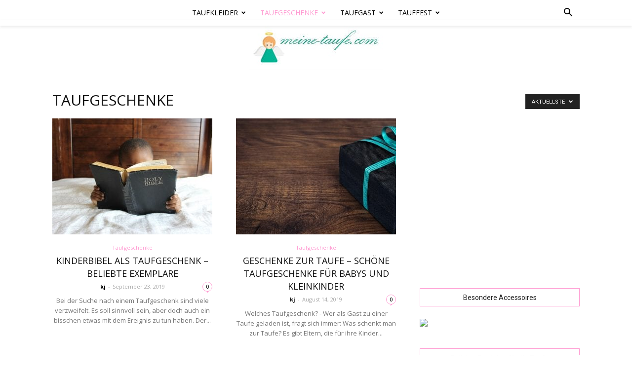

--- FILE ---
content_type: text/html; charset=UTF-8
request_url: https://meine-taufe.com/kategorie/taufgeschenke/
body_size: 18512
content:
<!doctype html >
<!--[if IE 8]>    <html class="ie8" lang="en"> <![endif]-->
<!--[if IE 9]>    <html class="ie9" lang="en"> <![endif]-->
<!--[if gt IE 8]><!--> <html lang="de-DE"> <!--<![endif]-->
<head>
    <title>Taufgeschenke Archive | Meine Taufe</title>
    <meta charset="UTF-8" />
    <meta name="viewport" content="width=device-width, initial-scale=1.0">
    <link rel="pingback" href="https://meine-taufe.com/xmlrpc.php" />
    
      <script type="text/javascript">
        (function(window, document){
          window._blogfoster=window._blogfoster || {};
          window._blogfoster.insights=window._blogfoster.insights || {};
          window._blogfoster.insights.websiteId=16970;
          var t="https://insights.blogfoster.com/v1/" + window._blogfoster.insights.websiteId + ".js";
          var e=document, s=e.createElement("script"), a=e.getElementsByTagName("script")[0];
          s.type="text/javascript"; s.defer=true; s.async=true; s.src=t; a.parentNode.insertBefore(s,a);
        })(window, document);
      </script>
    <meta name='robots' content='index, follow, max-image-preview:large, max-snippet:-1, max-video-preview:-1' />
<link rel="icon" type="image/png" href="https://meine-taufe.com/wp-content/uploads/2018/07/angel.png">
	<!-- This site is optimized with the Yoast SEO plugin v20.0 - https://yoast.com/wordpress/plugins/seo/ -->
	<link rel="canonical" href="https://meine-taufe.com/kategorie/taufgeschenke/" />
	<meta property="og:locale" content="de_DE" />
	<meta property="og:type" content="article" />
	<meta property="og:title" content="Taufgeschenke Archive | Meine Taufe" />
	<meta property="og:url" content="https://meine-taufe.com/kategorie/taufgeschenke/" />
	<meta property="og:site_name" content="Meine Taufe" />
	<meta name="twitter:card" content="summary_large_image" />
	<script type="application/ld+json" class="yoast-schema-graph">{"@context":"https://schema.org","@graph":[{"@type":"CollectionPage","@id":"https://meine-taufe.com/kategorie/taufgeschenke/","url":"https://meine-taufe.com/kategorie/taufgeschenke/","name":"Taufgeschenke Archive | Meine Taufe","isPartOf":{"@id":"https://meine-taufe.com/#website"},"primaryImageOfPage":{"@id":"https://meine-taufe.com/kategorie/taufgeschenke/#primaryimage"},"image":{"@id":"https://meine-taufe.com/kategorie/taufgeschenke/#primaryimage"},"thumbnailUrl":"https://meine-taufe.com/wp-content/uploads/2018/01/child_bible.jpg","breadcrumb":{"@id":"https://meine-taufe.com/kategorie/taufgeschenke/#breadcrumb"},"inLanguage":"de-DE"},{"@type":"ImageObject","inLanguage":"de-DE","@id":"https://meine-taufe.com/kategorie/taufgeschenke/#primaryimage","url":"https://meine-taufe.com/wp-content/uploads/2018/01/child_bible.jpg","contentUrl":"https://meine-taufe.com/wp-content/uploads/2018/01/child_bible.jpg","width":640,"height":426},{"@type":"BreadcrumbList","@id":"https://meine-taufe.com/kategorie/taufgeschenke/#breadcrumb","itemListElement":[{"@type":"ListItem","position":1,"name":"Startseite","item":"https://meine-taufe.com/"},{"@type":"ListItem","position":2,"name":"Taufgeschenke"}]},{"@type":"WebSite","@id":"https://meine-taufe.com/#website","url":"https://meine-taufe.com/","name":"Meine Taufe","description":"Taufkleider, Taufdeko, Taufsprüche und alles für das Tauffest","potentialAction":[{"@type":"SearchAction","target":{"@type":"EntryPoint","urlTemplate":"https://meine-taufe.com/?s={search_term_string}"},"query-input":"required name=search_term_string"}],"inLanguage":"de-DE"}]}</script>
	<!-- / Yoast SEO plugin. -->


<link rel='dns-prefetch' href='//fonts.googleapis.com' />
<link rel="alternate" type="application/rss+xml" title="Meine Taufe &raquo; Feed" href="https://meine-taufe.com/feed/" />
<link rel="alternate" type="application/rss+xml" title="Meine Taufe &raquo; Kommentar-Feed" href="https://meine-taufe.com/comments/feed/" />
<link rel="alternate" type="application/rss+xml" title="Meine Taufe &raquo; Taufgeschenke Kategorie-Feed" href="https://meine-taufe.com/kategorie/taufgeschenke/feed/" />
		<!-- This site uses the Google Analytics by MonsterInsights plugin v8.12.1 - Using Analytics tracking - https://www.monsterinsights.com/ -->
							<script
				src="//www.googletagmanager.com/gtag/js?id=UA-58419255-3"  data-cfasync="false" data-wpfc-render="false" type="text/javascript" async></script>
			<script data-cfasync="false" data-wpfc-render="false" type="text/javascript">
				var mi_version = '8.12.1';
				var mi_track_user = true;
				var mi_no_track_reason = '';
				
								var disableStrs = [
															'ga-disable-UA-58419255-3',
									];

				/* Function to detect opted out users */
				function __gtagTrackerIsOptedOut() {
					for (var index = 0; index < disableStrs.length; index++) {
						if (document.cookie.indexOf(disableStrs[index] + '=true') > -1) {
							return true;
						}
					}

					return false;
				}

				/* Disable tracking if the opt-out cookie exists. */
				if (__gtagTrackerIsOptedOut()) {
					for (var index = 0; index < disableStrs.length; index++) {
						window[disableStrs[index]] = true;
					}
				}

				/* Opt-out function */
				function __gtagTrackerOptout() {
					for (var index = 0; index < disableStrs.length; index++) {
						document.cookie = disableStrs[index] + '=true; expires=Thu, 31 Dec 2099 23:59:59 UTC; path=/';
						window[disableStrs[index]] = true;
					}
				}

				if ('undefined' === typeof gaOptout) {
					function gaOptout() {
						__gtagTrackerOptout();
					}
				}
								window.dataLayer = window.dataLayer || [];

				window.MonsterInsightsDualTracker = {
					helpers: {},
					trackers: {},
				};
				if (mi_track_user) {
					function __gtagDataLayer() {
						dataLayer.push(arguments);
					}

					function __gtagTracker(type, name, parameters) {
						if (!parameters) {
							parameters = {};
						}

						if (parameters.send_to) {
							__gtagDataLayer.apply(null, arguments);
							return;
						}

						if (type === 'event') {
							
														parameters.send_to = monsterinsights_frontend.ua;
							__gtagDataLayer(type, name, parameters);
													} else {
							__gtagDataLayer.apply(null, arguments);
						}
					}

					__gtagTracker('js', new Date());
					__gtagTracker('set', {
						'developer_id.dZGIzZG': true,
											});
															__gtagTracker('config', 'UA-58419255-3', {"forceSSL":"true","anonymize_ip":"true"} );
										window.gtag = __gtagTracker;										(function () {
						/* https://developers.google.com/analytics/devguides/collection/analyticsjs/ */
						/* ga and __gaTracker compatibility shim. */
						var noopfn = function () {
							return null;
						};
						var newtracker = function () {
							return new Tracker();
						};
						var Tracker = function () {
							return null;
						};
						var p = Tracker.prototype;
						p.get = noopfn;
						p.set = noopfn;
						p.send = function () {
							var args = Array.prototype.slice.call(arguments);
							args.unshift('send');
							__gaTracker.apply(null, args);
						};
						var __gaTracker = function () {
							var len = arguments.length;
							if (len === 0) {
								return;
							}
							var f = arguments[len - 1];
							if (typeof f !== 'object' || f === null || typeof f.hitCallback !== 'function') {
								if ('send' === arguments[0]) {
									var hitConverted, hitObject = false, action;
									if ('event' === arguments[1]) {
										if ('undefined' !== typeof arguments[3]) {
											hitObject = {
												'eventAction': arguments[3],
												'eventCategory': arguments[2],
												'eventLabel': arguments[4],
												'value': arguments[5] ? arguments[5] : 1,
											}
										}
									}
									if ('pageview' === arguments[1]) {
										if ('undefined' !== typeof arguments[2]) {
											hitObject = {
												'eventAction': 'page_view',
												'page_path': arguments[2],
											}
										}
									}
									if (typeof arguments[2] === 'object') {
										hitObject = arguments[2];
									}
									if (typeof arguments[5] === 'object') {
										Object.assign(hitObject, arguments[5]);
									}
									if ('undefined' !== typeof arguments[1].hitType) {
										hitObject = arguments[1];
										if ('pageview' === hitObject.hitType) {
											hitObject.eventAction = 'page_view';
										}
									}
									if (hitObject) {
										action = 'timing' === arguments[1].hitType ? 'timing_complete' : hitObject.eventAction;
										hitConverted = mapArgs(hitObject);
										__gtagTracker('event', action, hitConverted);
									}
								}
								return;
							}

							function mapArgs(args) {
								var arg, hit = {};
								var gaMap = {
									'eventCategory': 'event_category',
									'eventAction': 'event_action',
									'eventLabel': 'event_label',
									'eventValue': 'event_value',
									'nonInteraction': 'non_interaction',
									'timingCategory': 'event_category',
									'timingVar': 'name',
									'timingValue': 'value',
									'timingLabel': 'event_label',
									'page': 'page_path',
									'location': 'page_location',
									'title': 'page_title',
								};
								for (arg in args) {
																		if (!(!args.hasOwnProperty(arg) || !gaMap.hasOwnProperty(arg))) {
										hit[gaMap[arg]] = args[arg];
									} else {
										hit[arg] = args[arg];
									}
								}
								return hit;
							}

							try {
								f.hitCallback();
							} catch (ex) {
							}
						};
						__gaTracker.create = newtracker;
						__gaTracker.getByName = newtracker;
						__gaTracker.getAll = function () {
							return [];
						};
						__gaTracker.remove = noopfn;
						__gaTracker.loaded = true;
						window['__gaTracker'] = __gaTracker;
					})();
									} else {
										console.log("");
					(function () {
						function __gtagTracker() {
							return null;
						}

						window['__gtagTracker'] = __gtagTracker;
						window['gtag'] = __gtagTracker;
					})();
									}
			</script>
				<!-- / Google Analytics by MonsterInsights -->
		<script type="text/javascript">
window._wpemojiSettings = {"baseUrl":"https:\/\/s.w.org\/images\/core\/emoji\/14.0.0\/72x72\/","ext":".png","svgUrl":"https:\/\/s.w.org\/images\/core\/emoji\/14.0.0\/svg\/","svgExt":".svg","source":{"concatemoji":"https:\/\/meine-taufe.com\/wp-includes\/js\/wp-emoji-release.min.js?ver=6.1.1"}};
/*! This file is auto-generated */
!function(e,a,t){var n,r,o,i=a.createElement("canvas"),p=i.getContext&&i.getContext("2d");function s(e,t){var a=String.fromCharCode,e=(p.clearRect(0,0,i.width,i.height),p.fillText(a.apply(this,e),0,0),i.toDataURL());return p.clearRect(0,0,i.width,i.height),p.fillText(a.apply(this,t),0,0),e===i.toDataURL()}function c(e){var t=a.createElement("script");t.src=e,t.defer=t.type="text/javascript",a.getElementsByTagName("head")[0].appendChild(t)}for(o=Array("flag","emoji"),t.supports={everything:!0,everythingExceptFlag:!0},r=0;r<o.length;r++)t.supports[o[r]]=function(e){if(p&&p.fillText)switch(p.textBaseline="top",p.font="600 32px Arial",e){case"flag":return s([127987,65039,8205,9895,65039],[127987,65039,8203,9895,65039])?!1:!s([55356,56826,55356,56819],[55356,56826,8203,55356,56819])&&!s([55356,57332,56128,56423,56128,56418,56128,56421,56128,56430,56128,56423,56128,56447],[55356,57332,8203,56128,56423,8203,56128,56418,8203,56128,56421,8203,56128,56430,8203,56128,56423,8203,56128,56447]);case"emoji":return!s([129777,127995,8205,129778,127999],[129777,127995,8203,129778,127999])}return!1}(o[r]),t.supports.everything=t.supports.everything&&t.supports[o[r]],"flag"!==o[r]&&(t.supports.everythingExceptFlag=t.supports.everythingExceptFlag&&t.supports[o[r]]);t.supports.everythingExceptFlag=t.supports.everythingExceptFlag&&!t.supports.flag,t.DOMReady=!1,t.readyCallback=function(){t.DOMReady=!0},t.supports.everything||(n=function(){t.readyCallback()},a.addEventListener?(a.addEventListener("DOMContentLoaded",n,!1),e.addEventListener("load",n,!1)):(e.attachEvent("onload",n),a.attachEvent("onreadystatechange",function(){"complete"===a.readyState&&t.readyCallback()})),(e=t.source||{}).concatemoji?c(e.concatemoji):e.wpemoji&&e.twemoji&&(c(e.twemoji),c(e.wpemoji)))}(window,document,window._wpemojiSettings);
</script>
<style type="text/css">
img.wp-smiley,
img.emoji {
	display: inline !important;
	border: none !important;
	box-shadow: none !important;
	height: 1em !important;
	width: 1em !important;
	margin: 0 0.07em !important;
	vertical-align: -0.1em !important;
	background: none !important;
	padding: 0 !important;
}
</style>
	<link rel='stylesheet' id='wp-block-library-css' href='https://meine-taufe.com/wp-includes/css/dist/block-library/style.min.css?ver=6.1.1' type='text/css' media='all' />
<link rel='stylesheet' id='classic-theme-styles-css' href='https://meine-taufe.com/wp-includes/css/classic-themes.min.css?ver=1' type='text/css' media='all' />
<style id='global-styles-inline-css' type='text/css'>
body{--wp--preset--color--black: #000000;--wp--preset--color--cyan-bluish-gray: #abb8c3;--wp--preset--color--white: #ffffff;--wp--preset--color--pale-pink: #f78da7;--wp--preset--color--vivid-red: #cf2e2e;--wp--preset--color--luminous-vivid-orange: #ff6900;--wp--preset--color--luminous-vivid-amber: #fcb900;--wp--preset--color--light-green-cyan: #7bdcb5;--wp--preset--color--vivid-green-cyan: #00d084;--wp--preset--color--pale-cyan-blue: #8ed1fc;--wp--preset--color--vivid-cyan-blue: #0693e3;--wp--preset--color--vivid-purple: #9b51e0;--wp--preset--gradient--vivid-cyan-blue-to-vivid-purple: linear-gradient(135deg,rgba(6,147,227,1) 0%,rgb(155,81,224) 100%);--wp--preset--gradient--light-green-cyan-to-vivid-green-cyan: linear-gradient(135deg,rgb(122,220,180) 0%,rgb(0,208,130) 100%);--wp--preset--gradient--luminous-vivid-amber-to-luminous-vivid-orange: linear-gradient(135deg,rgba(252,185,0,1) 0%,rgba(255,105,0,1) 100%);--wp--preset--gradient--luminous-vivid-orange-to-vivid-red: linear-gradient(135deg,rgba(255,105,0,1) 0%,rgb(207,46,46) 100%);--wp--preset--gradient--very-light-gray-to-cyan-bluish-gray: linear-gradient(135deg,rgb(238,238,238) 0%,rgb(169,184,195) 100%);--wp--preset--gradient--cool-to-warm-spectrum: linear-gradient(135deg,rgb(74,234,220) 0%,rgb(151,120,209) 20%,rgb(207,42,186) 40%,rgb(238,44,130) 60%,rgb(251,105,98) 80%,rgb(254,248,76) 100%);--wp--preset--gradient--blush-light-purple: linear-gradient(135deg,rgb(255,206,236) 0%,rgb(152,150,240) 100%);--wp--preset--gradient--blush-bordeaux: linear-gradient(135deg,rgb(254,205,165) 0%,rgb(254,45,45) 50%,rgb(107,0,62) 100%);--wp--preset--gradient--luminous-dusk: linear-gradient(135deg,rgb(255,203,112) 0%,rgb(199,81,192) 50%,rgb(65,88,208) 100%);--wp--preset--gradient--pale-ocean: linear-gradient(135deg,rgb(255,245,203) 0%,rgb(182,227,212) 50%,rgb(51,167,181) 100%);--wp--preset--gradient--electric-grass: linear-gradient(135deg,rgb(202,248,128) 0%,rgb(113,206,126) 100%);--wp--preset--gradient--midnight: linear-gradient(135deg,rgb(2,3,129) 0%,rgb(40,116,252) 100%);--wp--preset--duotone--dark-grayscale: url('#wp-duotone-dark-grayscale');--wp--preset--duotone--grayscale: url('#wp-duotone-grayscale');--wp--preset--duotone--purple-yellow: url('#wp-duotone-purple-yellow');--wp--preset--duotone--blue-red: url('#wp-duotone-blue-red');--wp--preset--duotone--midnight: url('#wp-duotone-midnight');--wp--preset--duotone--magenta-yellow: url('#wp-duotone-magenta-yellow');--wp--preset--duotone--purple-green: url('#wp-duotone-purple-green');--wp--preset--duotone--blue-orange: url('#wp-duotone-blue-orange');--wp--preset--font-size--small: 13px;--wp--preset--font-size--medium: 20px;--wp--preset--font-size--large: 36px;--wp--preset--font-size--x-large: 42px;--wp--preset--spacing--20: 0.44rem;--wp--preset--spacing--30: 0.67rem;--wp--preset--spacing--40: 1rem;--wp--preset--spacing--50: 1.5rem;--wp--preset--spacing--60: 2.25rem;--wp--preset--spacing--70: 3.38rem;--wp--preset--spacing--80: 5.06rem;}:where(.is-layout-flex){gap: 0.5em;}body .is-layout-flow > .alignleft{float: left;margin-inline-start: 0;margin-inline-end: 2em;}body .is-layout-flow > .alignright{float: right;margin-inline-start: 2em;margin-inline-end: 0;}body .is-layout-flow > .aligncenter{margin-left: auto !important;margin-right: auto !important;}body .is-layout-constrained > .alignleft{float: left;margin-inline-start: 0;margin-inline-end: 2em;}body .is-layout-constrained > .alignright{float: right;margin-inline-start: 2em;margin-inline-end: 0;}body .is-layout-constrained > .aligncenter{margin-left: auto !important;margin-right: auto !important;}body .is-layout-constrained > :where(:not(.alignleft):not(.alignright):not(.alignfull)){max-width: var(--wp--style--global--content-size);margin-left: auto !important;margin-right: auto !important;}body .is-layout-constrained > .alignwide{max-width: var(--wp--style--global--wide-size);}body .is-layout-flex{display: flex;}body .is-layout-flex{flex-wrap: wrap;align-items: center;}body .is-layout-flex > *{margin: 0;}:where(.wp-block-columns.is-layout-flex){gap: 2em;}.has-black-color{color: var(--wp--preset--color--black) !important;}.has-cyan-bluish-gray-color{color: var(--wp--preset--color--cyan-bluish-gray) !important;}.has-white-color{color: var(--wp--preset--color--white) !important;}.has-pale-pink-color{color: var(--wp--preset--color--pale-pink) !important;}.has-vivid-red-color{color: var(--wp--preset--color--vivid-red) !important;}.has-luminous-vivid-orange-color{color: var(--wp--preset--color--luminous-vivid-orange) !important;}.has-luminous-vivid-amber-color{color: var(--wp--preset--color--luminous-vivid-amber) !important;}.has-light-green-cyan-color{color: var(--wp--preset--color--light-green-cyan) !important;}.has-vivid-green-cyan-color{color: var(--wp--preset--color--vivid-green-cyan) !important;}.has-pale-cyan-blue-color{color: var(--wp--preset--color--pale-cyan-blue) !important;}.has-vivid-cyan-blue-color{color: var(--wp--preset--color--vivid-cyan-blue) !important;}.has-vivid-purple-color{color: var(--wp--preset--color--vivid-purple) !important;}.has-black-background-color{background-color: var(--wp--preset--color--black) !important;}.has-cyan-bluish-gray-background-color{background-color: var(--wp--preset--color--cyan-bluish-gray) !important;}.has-white-background-color{background-color: var(--wp--preset--color--white) !important;}.has-pale-pink-background-color{background-color: var(--wp--preset--color--pale-pink) !important;}.has-vivid-red-background-color{background-color: var(--wp--preset--color--vivid-red) !important;}.has-luminous-vivid-orange-background-color{background-color: var(--wp--preset--color--luminous-vivid-orange) !important;}.has-luminous-vivid-amber-background-color{background-color: var(--wp--preset--color--luminous-vivid-amber) !important;}.has-light-green-cyan-background-color{background-color: var(--wp--preset--color--light-green-cyan) !important;}.has-vivid-green-cyan-background-color{background-color: var(--wp--preset--color--vivid-green-cyan) !important;}.has-pale-cyan-blue-background-color{background-color: var(--wp--preset--color--pale-cyan-blue) !important;}.has-vivid-cyan-blue-background-color{background-color: var(--wp--preset--color--vivid-cyan-blue) !important;}.has-vivid-purple-background-color{background-color: var(--wp--preset--color--vivid-purple) !important;}.has-black-border-color{border-color: var(--wp--preset--color--black) !important;}.has-cyan-bluish-gray-border-color{border-color: var(--wp--preset--color--cyan-bluish-gray) !important;}.has-white-border-color{border-color: var(--wp--preset--color--white) !important;}.has-pale-pink-border-color{border-color: var(--wp--preset--color--pale-pink) !important;}.has-vivid-red-border-color{border-color: var(--wp--preset--color--vivid-red) !important;}.has-luminous-vivid-orange-border-color{border-color: var(--wp--preset--color--luminous-vivid-orange) !important;}.has-luminous-vivid-amber-border-color{border-color: var(--wp--preset--color--luminous-vivid-amber) !important;}.has-light-green-cyan-border-color{border-color: var(--wp--preset--color--light-green-cyan) !important;}.has-vivid-green-cyan-border-color{border-color: var(--wp--preset--color--vivid-green-cyan) !important;}.has-pale-cyan-blue-border-color{border-color: var(--wp--preset--color--pale-cyan-blue) !important;}.has-vivid-cyan-blue-border-color{border-color: var(--wp--preset--color--vivid-cyan-blue) !important;}.has-vivid-purple-border-color{border-color: var(--wp--preset--color--vivid-purple) !important;}.has-vivid-cyan-blue-to-vivid-purple-gradient-background{background: var(--wp--preset--gradient--vivid-cyan-blue-to-vivid-purple) !important;}.has-light-green-cyan-to-vivid-green-cyan-gradient-background{background: var(--wp--preset--gradient--light-green-cyan-to-vivid-green-cyan) !important;}.has-luminous-vivid-amber-to-luminous-vivid-orange-gradient-background{background: var(--wp--preset--gradient--luminous-vivid-amber-to-luminous-vivid-orange) !important;}.has-luminous-vivid-orange-to-vivid-red-gradient-background{background: var(--wp--preset--gradient--luminous-vivid-orange-to-vivid-red) !important;}.has-very-light-gray-to-cyan-bluish-gray-gradient-background{background: var(--wp--preset--gradient--very-light-gray-to-cyan-bluish-gray) !important;}.has-cool-to-warm-spectrum-gradient-background{background: var(--wp--preset--gradient--cool-to-warm-spectrum) !important;}.has-blush-light-purple-gradient-background{background: var(--wp--preset--gradient--blush-light-purple) !important;}.has-blush-bordeaux-gradient-background{background: var(--wp--preset--gradient--blush-bordeaux) !important;}.has-luminous-dusk-gradient-background{background: var(--wp--preset--gradient--luminous-dusk) !important;}.has-pale-ocean-gradient-background{background: var(--wp--preset--gradient--pale-ocean) !important;}.has-electric-grass-gradient-background{background: var(--wp--preset--gradient--electric-grass) !important;}.has-midnight-gradient-background{background: var(--wp--preset--gradient--midnight) !important;}.has-small-font-size{font-size: var(--wp--preset--font-size--small) !important;}.has-medium-font-size{font-size: var(--wp--preset--font-size--medium) !important;}.has-large-font-size{font-size: var(--wp--preset--font-size--large) !important;}.has-x-large-font-size{font-size: var(--wp--preset--font-size--x-large) !important;}
.wp-block-navigation a:where(:not(.wp-element-button)){color: inherit;}
:where(.wp-block-columns.is-layout-flex){gap: 2em;}
.wp-block-pullquote{font-size: 1.5em;line-height: 1.6;}
</style>
<link rel='stylesheet' id='toc-screen-css' href='https://meine-taufe.com/wp-content/plugins/table-of-contents-plus/screen.min.css?ver=2212' type='text/css' media='all' />
<link rel='stylesheet' id='google-fonts-style-css' href='https://fonts.googleapis.com/css?family=Open+Sans%3A300italic%2C400%2C400italic%2C600%2C600italic%2C700%7CRoboto%3A300%2C400%2C400italic%2C500%2C500italic%2C700%2C900&#038;ver=8.8.2' type='text/css' media='all' />
<link rel='stylesheet' id='td-theme-css' href='https://meine-taufe.com/wp-content/themes/Newspaper/style.css?ver=8.8.2' type='text/css' media='all' />
<link rel='stylesheet' id='td-theme-demo-style-css' href='https://meine-taufe.com/wp-content/themes/Newspaper/includes/demos/blog_baby/demo_style.css?ver=8.8.2' type='text/css' media='all' />
<script type='text/javascript' src='https://meine-taufe.com/wp-content/plugins/google-analytics-for-wordpress/assets/js/frontend-gtag.min.js?ver=8.12.1' id='monsterinsights-frontend-script-js'></script>
<script data-cfasync="false" data-wpfc-render="false" type="text/javascript" id='monsterinsights-frontend-script-js-extra'>/* <![CDATA[ */
var monsterinsights_frontend = {"js_events_tracking":"true","download_extensions":"doc,pdf,ppt,zip,xls,docx,pptx,xlsx","inbound_paths":"[]","home_url":"https:\/\/meine-taufe.com","hash_tracking":"false","ua":"UA-58419255-3","v4_id":""};/* ]]> */
</script>
<script type='text/javascript' src='https://meine-taufe.com/wp-includes/js/jquery/jquery.min.js?ver=3.6.1' id='jquery-core-js'></script>
<script type='text/javascript' src='https://meine-taufe.com/wp-includes/js/jquery/jquery-migrate.min.js?ver=3.3.2' id='jquery-migrate-js'></script>
<link rel="https://api.w.org/" href="https://meine-taufe.com/wp-json/" /><link rel="alternate" type="application/json" href="https://meine-taufe.com/wp-json/wp/v2/categories/9" /><link rel="EditURI" type="application/rsd+xml" title="RSD" href="https://meine-taufe.com/xmlrpc.php?rsd" />
<link rel="wlwmanifest" type="application/wlwmanifest+xml" href="https://meine-taufe.com/wp-includes/wlwmanifest.xml" />
<meta name="generator" content="WordPress 6.1.1" />
<!--[if lt IE 9]><script src="https://cdnjs.cloudflare.com/ajax/libs/html5shiv/3.7.3/html5shiv.js"></script><![endif]-->
    
<!-- JS generated by theme -->

<script>
    
    

	    var tdBlocksArray = []; //here we store all the items for the current page

	    //td_block class - each ajax block uses a object of this class for requests
	    function tdBlock() {
		    this.id = '';
		    this.block_type = 1; //block type id (1-234 etc)
		    this.atts = '';
		    this.td_column_number = '';
		    this.td_current_page = 1; //
		    this.post_count = 0; //from wp
		    this.found_posts = 0; //from wp
		    this.max_num_pages = 0; //from wp
		    this.td_filter_value = ''; //current live filter value
		    this.is_ajax_running = false;
		    this.td_user_action = ''; // load more or infinite loader (used by the animation)
		    this.header_color = '';
		    this.ajax_pagination_infinite_stop = ''; //show load more at page x
	    }


        // td_js_generator - mini detector
        (function(){
            var htmlTag = document.getElementsByTagName("html")[0];

	        if ( navigator.userAgent.indexOf("MSIE 10.0") > -1 ) {
                htmlTag.className += ' ie10';
            }

            if ( !!navigator.userAgent.match(/Trident.*rv\:11\./) ) {
                htmlTag.className += ' ie11';
            }

	        if ( navigator.userAgent.indexOf("Edge") > -1 ) {
                htmlTag.className += ' ieEdge';
            }

            if ( /(iPad|iPhone|iPod)/g.test(navigator.userAgent) ) {
                htmlTag.className += ' td-md-is-ios';
            }

            var user_agent = navigator.userAgent.toLowerCase();
            if ( user_agent.indexOf("android") > -1 ) {
                htmlTag.className += ' td-md-is-android';
            }

            if ( -1 !== navigator.userAgent.indexOf('Mac OS X')  ) {
                htmlTag.className += ' td-md-is-os-x';
            }

            if ( /chrom(e|ium)/.test(navigator.userAgent.toLowerCase()) ) {
               htmlTag.className += ' td-md-is-chrome';
            }

            if ( -1 !== navigator.userAgent.indexOf('Firefox') ) {
                htmlTag.className += ' td-md-is-firefox';
            }

            if ( -1 !== navigator.userAgent.indexOf('Safari') && -1 === navigator.userAgent.indexOf('Chrome') ) {
                htmlTag.className += ' td-md-is-safari';
            }

            if( -1 !== navigator.userAgent.indexOf('IEMobile') ){
                htmlTag.className += ' td-md-is-iemobile';
            }

        })();




        var tdLocalCache = {};

        ( function () {
            "use strict";

            tdLocalCache = {
                data: {},
                remove: function (resource_id) {
                    delete tdLocalCache.data[resource_id];
                },
                exist: function (resource_id) {
                    return tdLocalCache.data.hasOwnProperty(resource_id) && tdLocalCache.data[resource_id] !== null;
                },
                get: function (resource_id) {
                    return tdLocalCache.data[resource_id];
                },
                set: function (resource_id, cachedData) {
                    tdLocalCache.remove(resource_id);
                    tdLocalCache.data[resource_id] = cachedData;
                }
            };
        })();

    
    
var td_viewport_interval_list=[{"limitBottom":767,"sidebarWidth":228},{"limitBottom":1018,"sidebarWidth":300},{"limitBottom":1140,"sidebarWidth":324}];
var td_animation_stack_effect="type0";
var tds_animation_stack=true;
var td_animation_stack_specific_selectors=".entry-thumb, img";
var td_animation_stack_general_selectors=".td-animation-stack img, .td-animation-stack .entry-thumb, .post img";
var td_ajax_url="https:\/\/meine-taufe.com\/wp-admin\/admin-ajax.php?td_theme_name=Newspaper&v=8.8.2";
var td_get_template_directory_uri="https:\/\/meine-taufe.com\/wp-content\/themes\/Newspaper";
var tds_snap_menu="smart_snap_always";
var tds_logo_on_sticky="";
var tds_header_style="11";
var td_please_wait="Bitte warten...";
var td_email_user_pass_incorrect="Benutzername oder Passwort falsch!";
var td_email_user_incorrect="Email oder Benutzername falsch!";
var td_email_incorrect="E-Mail nicht korrekt!";
var tds_more_articles_on_post_enable="";
var tds_more_articles_on_post_time_to_wait="";
var tds_more_articles_on_post_pages_distance_from_top=0;
var tds_theme_color_site_wide="#ff9bd2";
var tds_smart_sidebar="enabled";
var tdThemeName="Newspaper";
var td_magnific_popup_translation_tPrev="Vorherige (Pfeiltaste links)";
var td_magnific_popup_translation_tNext="Weiter (rechte Pfeiltaste)";
var td_magnific_popup_translation_tCounter="%curr% von %total%";
var td_magnific_popup_translation_ajax_tError="Der Inhalt von %url% konnte nicht geladen werden.";
var td_magnific_popup_translation_image_tError="Das Bild #%curr% konnte nicht geladen werden.";
var tdDateNamesI18n={"month_names":["Januar","Februar","M\u00e4rz","April","Mai","Juni","Juli","August","September","Oktober","November","Dezember"],"month_names_short":["Jan","Feb","Mrz","Apr","Mai","Jun","Jul","Aug","Sep","Okt","Nov","Dez"],"day_names":["Sonntag","Montag","Dienstag","Mittwoch","Donnerstag","Freitag","Samstag"],"day_names_short":["So","Mo","Di","Mi","Do","Fr","Sa"]};
var td_ad_background_click_link="";
var td_ad_background_click_target="";
</script>


<!-- Header style compiled by theme -->

<style>
    
.td-header-wrap .black-menu .sf-menu > .current-menu-item > a,
    .td-header-wrap .black-menu .sf-menu > .current-menu-ancestor > a,
    .td-header-wrap .black-menu .sf-menu > .current-category-ancestor > a,
    .td-header-wrap .black-menu .sf-menu > li > a:hover,
    .td-header-wrap .black-menu .sf-menu > .sfHover > a,
    .td-header-style-12 .td-header-menu-wrap-full,
    .sf-menu > .current-menu-item > a:after,
    .sf-menu > .current-menu-ancestor > a:after,
    .sf-menu > .current-category-ancestor > a:after,
    .sf-menu > li:hover > a:after,
    .sf-menu > .sfHover > a:after,
    .td-header-style-12 .td-affix,
    .header-search-wrap .td-drop-down-search:after,
    .header-search-wrap .td-drop-down-search .btn:hover,
    input[type=submit]:hover,
    .td-read-more a,
    .td-post-category:hover,
    .td-grid-style-1.td-hover-1 .td-big-grid-post:hover .td-post-category,
    .td-grid-style-5.td-hover-1 .td-big-grid-post:hover .td-post-category,
    .td_top_authors .td-active .td-author-post-count,
    .td_top_authors .td-active .td-author-comments-count,
    .td_top_authors .td_mod_wrap:hover .td-author-post-count,
    .td_top_authors .td_mod_wrap:hover .td-author-comments-count,
    .td-404-sub-sub-title a:hover,
    .td-search-form-widget .wpb_button:hover,
    .td-rating-bar-wrap div,
    .td_category_template_3 .td-current-sub-category,
    .dropcap,
    .td_wrapper_video_playlist .td_video_controls_playlist_wrapper,
    .wpb_default,
    .wpb_default:hover,
    .td-left-smart-list:hover,
    .td-right-smart-list:hover,
    .woocommerce-checkout .woocommerce input.button:hover,
    .woocommerce-page .woocommerce a.button:hover,
    .woocommerce-account div.woocommerce .button:hover,
    #bbpress-forums button:hover,
    .bbp_widget_login .button:hover,
    .td-footer-wrapper .td-post-category,
    .td-footer-wrapper .widget_product_search input[type="submit"]:hover,
    .woocommerce .product a.button:hover,
    .woocommerce .product #respond input#submit:hover,
    .woocommerce .checkout input#place_order:hover,
    .woocommerce .woocommerce.widget .button:hover,
    .single-product .product .summary .cart .button:hover,
    .woocommerce-cart .woocommerce table.cart .button:hover,
    .woocommerce-cart .woocommerce .shipping-calculator-form .button:hover,
    .td-next-prev-wrap a:hover,
    .td-load-more-wrap a:hover,
    .td-post-small-box a:hover,
    .page-nav .current,
    .page-nav:first-child > div,
    .td_category_template_8 .td-category-header .td-category a.td-current-sub-category,
    .td_category_template_4 .td-category-siblings .td-category a:hover,
    #bbpress-forums .bbp-pagination .current,
    #bbpress-forums #bbp-single-user-details #bbp-user-navigation li.current a,
    .td-theme-slider:hover .slide-meta-cat a,
    a.vc_btn-black:hover,
    .td-trending-now-wrapper:hover .td-trending-now-title,
    .td-scroll-up,
    .td-smart-list-button:hover,
    .td-weather-information:before,
    .td-weather-week:before,
    .td_block_exchange .td-exchange-header:before,
    .td_block_big_grid_9.td-grid-style-1 .td-post-category,
    .td_block_big_grid_9.td-grid-style-5 .td-post-category,
    .td-grid-style-6.td-hover-1 .td-module-thumb:after,
    .td-pulldown-syle-2 .td-subcat-dropdown ul:after,
    .td_block_template_9 .td-block-title:after,
    .td_block_template_15 .td-block-title:before,
    div.wpforms-container .wpforms-form div.wpforms-submit-container button[type=submit] {
        background-color: #ff9bd2;
    }

    .td_block_template_4 .td-related-title .td-cur-simple-item:before {
        border-color: #ff9bd2 transparent transparent transparent !important;
    }

    .woocommerce .woocommerce-message .button:hover,
    .woocommerce .woocommerce-error .button:hover,
    .woocommerce .woocommerce-info .button:hover {
        background-color: #ff9bd2 !important;
    }
    
    
    .td_block_template_4 .td-related-title .td-cur-simple-item,
    .td_block_template_3 .td-related-title .td-cur-simple-item,
    .td_block_template_9 .td-related-title:after {
        background-color: #ff9bd2;
    }

    .woocommerce .product .onsale,
    .woocommerce.widget .ui-slider .ui-slider-handle {
        background: none #ff9bd2;
    }

    .woocommerce.widget.widget_layered_nav_filters ul li a {
        background: none repeat scroll 0 0 #ff9bd2 !important;
    }

    a,
    cite a:hover,
    .td_mega_menu_sub_cats .cur-sub-cat,
    .td-mega-span h3 a:hover,
    .td_mod_mega_menu:hover .entry-title a,
    .header-search-wrap .result-msg a:hover,
    .td-header-top-menu .td-drop-down-search .td_module_wrap:hover .entry-title a,
    .td-header-top-menu .td-icon-search:hover,
    .td-header-wrap .result-msg a:hover,
    .top-header-menu li a:hover,
    .top-header-menu .current-menu-item > a,
    .top-header-menu .current-menu-ancestor > a,
    .top-header-menu .current-category-ancestor > a,
    .td-social-icon-wrap > a:hover,
    .td-header-sp-top-widget .td-social-icon-wrap a:hover,
    .td-page-content blockquote p,
    .td-post-content blockquote p,
    .mce-content-body blockquote p,
    .comment-content blockquote p,
    .wpb_text_column blockquote p,
    .td_block_text_with_title blockquote p,
    .td_module_wrap:hover .entry-title a,
    .td-subcat-filter .td-subcat-list a:hover,
    .td-subcat-filter .td-subcat-dropdown a:hover,
    .td_quote_on_blocks,
    .dropcap2,
    .dropcap3,
    .td_top_authors .td-active .td-authors-name a,
    .td_top_authors .td_mod_wrap:hover .td-authors-name a,
    .td-post-next-prev-content a:hover,
    .author-box-wrap .td-author-social a:hover,
    .td-author-name a:hover,
    .td-author-url a:hover,
    .td_mod_related_posts:hover h3 > a,
    .td-post-template-11 .td-related-title .td-related-left:hover,
    .td-post-template-11 .td-related-title .td-related-right:hover,
    .td-post-template-11 .td-related-title .td-cur-simple-item,
    .td-post-template-11 .td_block_related_posts .td-next-prev-wrap a:hover,
    .comment-reply-link:hover,
    .logged-in-as a:hover,
    #cancel-comment-reply-link:hover,
    .td-search-query,
    .td-category-header .td-pulldown-category-filter-link:hover,
    .td-category-siblings .td-subcat-dropdown a:hover,
    .td-category-siblings .td-subcat-dropdown a.td-current-sub-category,
    .widget a:hover,
    .td_wp_recentcomments a:hover,
    .archive .widget_archive .current,
    .archive .widget_archive .current a,
    .widget_calendar tfoot a:hover,
    .woocommerce a.added_to_cart:hover,
    .woocommerce-account .woocommerce-MyAccount-navigation a:hover,
    #bbpress-forums li.bbp-header .bbp-reply-content span a:hover,
    #bbpress-forums .bbp-forum-freshness a:hover,
    #bbpress-forums .bbp-topic-freshness a:hover,
    #bbpress-forums .bbp-forums-list li a:hover,
    #bbpress-forums .bbp-forum-title:hover,
    #bbpress-forums .bbp-topic-permalink:hover,
    #bbpress-forums .bbp-topic-started-by a:hover,
    #bbpress-forums .bbp-topic-started-in a:hover,
    #bbpress-forums .bbp-body .super-sticky li.bbp-topic-title .bbp-topic-permalink,
    #bbpress-forums .bbp-body .sticky li.bbp-topic-title .bbp-topic-permalink,
    .widget_display_replies .bbp-author-name,
    .widget_display_topics .bbp-author-name,
    .footer-text-wrap .footer-email-wrap a,
    .td-subfooter-menu li a:hover,
    .footer-social-wrap a:hover,
    a.vc_btn-black:hover,
    .td-smart-list-dropdown-wrap .td-smart-list-button:hover,
    .td_module_17 .td-read-more a:hover,
    .td_module_18 .td-read-more a:hover,
    .td_module_19 .td-post-author-name a:hover,
    .td-instagram-user a,
    .td-pulldown-syle-2 .td-subcat-dropdown:hover .td-subcat-more span,
    .td-pulldown-syle-2 .td-subcat-dropdown:hover .td-subcat-more i,
    .td-pulldown-syle-3 .td-subcat-dropdown:hover .td-subcat-more span,
    .td-pulldown-syle-3 .td-subcat-dropdown:hover .td-subcat-more i,
    .td-block-title-wrap .td-wrapper-pulldown-filter .td-pulldown-filter-display-option:hover,
    .td-block-title-wrap .td-wrapper-pulldown-filter .td-pulldown-filter-display-option:hover i,
    .td-block-title-wrap .td-wrapper-pulldown-filter .td-pulldown-filter-link:hover,
    .td-block-title-wrap .td-wrapper-pulldown-filter .td-pulldown-filter-item .td-cur-simple-item,
    .td_block_template_2 .td-related-title .td-cur-simple-item,
    .td_block_template_5 .td-related-title .td-cur-simple-item,
    .td_block_template_6 .td-related-title .td-cur-simple-item,
    .td_block_template_7 .td-related-title .td-cur-simple-item,
    .td_block_template_8 .td-related-title .td-cur-simple-item,
    .td_block_template_9 .td-related-title .td-cur-simple-item,
    .td_block_template_10 .td-related-title .td-cur-simple-item,
    .td_block_template_11 .td-related-title .td-cur-simple-item,
    .td_block_template_12 .td-related-title .td-cur-simple-item,
    .td_block_template_13 .td-related-title .td-cur-simple-item,
    .td_block_template_14 .td-related-title .td-cur-simple-item,
    .td_block_template_15 .td-related-title .td-cur-simple-item,
    .td_block_template_16 .td-related-title .td-cur-simple-item,
    .td_block_template_17 .td-related-title .td-cur-simple-item,
    .td-theme-wrap .sf-menu ul .td-menu-item > a:hover,
    .td-theme-wrap .sf-menu ul .sfHover > a,
    .td-theme-wrap .sf-menu ul .current-menu-ancestor > a,
    .td-theme-wrap .sf-menu ul .current-category-ancestor > a,
    .td-theme-wrap .sf-menu ul .current-menu-item > a,
    .td_outlined_btn {
        color: #ff9bd2;
    }

    a.vc_btn-black.vc_btn_square_outlined:hover,
    a.vc_btn-black.vc_btn_outlined:hover,
    .td-mega-menu-page .wpb_content_element ul li a:hover,
    .td-theme-wrap .td-aj-search-results .td_module_wrap:hover .entry-title a,
    .td-theme-wrap .header-search-wrap .result-msg a:hover {
        color: #ff9bd2 !important;
    }

    .td-next-prev-wrap a:hover,
    .td-load-more-wrap a:hover,
    .td-post-small-box a:hover,
    .page-nav .current,
    .page-nav:first-child > div,
    .td_category_template_8 .td-category-header .td-category a.td-current-sub-category,
    .td_category_template_4 .td-category-siblings .td-category a:hover,
    #bbpress-forums .bbp-pagination .current,
    .post .td_quote_box,
    .page .td_quote_box,
    a.vc_btn-black:hover,
    .td_block_template_5 .td-block-title > *,
    .td_outlined_btn {
        border-color: #ff9bd2;
    }

    .td_wrapper_video_playlist .td_video_currently_playing:after {
        border-color: #ff9bd2 !important;
    }

    .header-search-wrap .td-drop-down-search:before {
        border-color: transparent transparent #ff9bd2 transparent;
    }

    .block-title > span,
    .block-title > a,
    .block-title > label,
    .widgettitle,
    .widgettitle:after,
    .td-trending-now-title,
    .td-trending-now-wrapper:hover .td-trending-now-title,
    .wpb_tabs li.ui-tabs-active a,
    .wpb_tabs li:hover a,
    .vc_tta-container .vc_tta-color-grey.vc_tta-tabs-position-top.vc_tta-style-classic .vc_tta-tabs-container .vc_tta-tab.vc_active > a,
    .vc_tta-container .vc_tta-color-grey.vc_tta-tabs-position-top.vc_tta-style-classic .vc_tta-tabs-container .vc_tta-tab:hover > a,
    .td_block_template_1 .td-related-title .td-cur-simple-item,
    .woocommerce .product .products h2:not(.woocommerce-loop-product__title),
    .td-subcat-filter .td-subcat-dropdown:hover .td-subcat-more, 
    .td_3D_btn,
    .td_shadow_btn,
    .td_default_btn,
    .td_round_btn, 
    .td_outlined_btn:hover {
    	background-color: #ff9bd2;
    }

    .woocommerce div.product .woocommerce-tabs ul.tabs li.active {
    	background-color: #ff9bd2 !important;
    }

    .block-title,
    .td_block_template_1 .td-related-title,
    .wpb_tabs .wpb_tabs_nav,
    .vc_tta-container .vc_tta-color-grey.vc_tta-tabs-position-top.vc_tta-style-classic .vc_tta-tabs-container,
    .woocommerce div.product .woocommerce-tabs ul.tabs:before {
        border-color: #ff9bd2;
    }
    .td_block_wrap .td-subcat-item a.td-cur-simple-item {
	    color: #ff9bd2;
	}


    
    .td-grid-style-4 .entry-title
    {
        background-color: rgba(255, 155, 210, 0.7);
    }

    
    .td-menu-background:before,
    .td-search-background:before {
        background: rgba(0,0,0,0.6);
        background: -moz-linear-gradient(top, rgba(0,0,0,0.6) 0%, rgba(0,0,0,0.8) 100%);
        background: -webkit-gradient(left top, left bottom, color-stop(0%, rgba(0,0,0,0.6)), color-stop(100%, rgba(0,0,0,0.8)));
        background: -webkit-linear-gradient(top, rgba(0,0,0,0.6) 0%, rgba(0,0,0,0.8) 100%);
        background: -o-linear-gradient(top, rgba(0,0,0,0.6) 0%, @mobileu_gradient_two_mob 100%);
        background: -ms-linear-gradient(top, rgba(0,0,0,0.6) 0%, rgba(0,0,0,0.8) 100%);
        background: linear-gradient(to bottom, rgba(0,0,0,0.6) 0%, rgba(0,0,0,0.8) 100%);
        filter: progid:DXImageTransform.Microsoft.gradient( startColorstr='rgba(0,0,0,0.6)', endColorstr='rgba(0,0,0,0.8)', GradientType=0 );
    }

    
    ul.sf-menu > .td-menu-item > a,
    .td-theme-wrap .td-header-menu-social {
        font-weight:normal;
	text-transform:uppercase;
	
    }
    
    .sf-menu ul .td-menu-item a {
        font-weight:normal;
	text-transform:uppercase;
	
    }
	
    .td_mod_mega_menu .item-details a {
        font-weight:normal;
	text-transform:uppercase;
	
    }
    
    .td_mega_menu_sub_cats .block-mega-child-cats a {
        font-weight:normal;
	text-transform:uppercase;
	
    }
    
    .td-mobile-content .td-mobile-main-menu > li > a {
        font-size:21px;
	font-weight:normal;
	text-transform:uppercase;
	
    }
    
    .td-mobile-content .sub-menu a {
        font-size:18px;
	font-weight:normal;
	text-transform:uppercase;
	
    }
    
    .td-excerpt,
    .td_module_14 .td-excerpt {
        line-height:20px;
	
    }


	
	.td_module_wrap .td-module-title {
		font-family:"Open Sans";
	
	}
     
    .td_module_1 .td-module-title {
    	font-weight:normal;
	text-transform:uppercase;
	
    }
    
    .td_module_2 .td-module-title {
    	font-weight:normal;
	text-transform:uppercase;
	
    }
    
    .td_module_3 .td-module-title {
    	font-weight:normal;
	text-transform:uppercase;
	
    }
    
    .td_module_4 .td-module-title {
    	font-size:18px;
	line-height:26px;
	font-weight:normal;
	text-transform:uppercase;
	
    }
    
    .td_module_5 .td-module-title {
    	font-weight:normal;
	text-transform:uppercase;
	
    }
    
    .td_module_6 .td-module-title {
    	font-weight:normal;
	text-transform:uppercase;
	
    }
    
    .td_module_7 .td-module-title {
    	font-weight:normal;
	text-transform:uppercase;
	
    }
    
    .td_module_8 .td-module-title {
    	font-weight:normal;
	text-transform:uppercase;
	
    }
    
    .td_module_9 .td-module-title {
    	font-weight:normal;
	text-transform:uppercase;
	
    }
    
    .td_module_10 .td-module-title {
    	font-weight:normal;
	text-transform:uppercase;
	
    }
    
    .td_module_11 .td-module-title {
    	font-weight:normal;
	text-transform:uppercase;
	
    }
    
    .td_module_12 .td-module-title {
    	font-weight:normal;
	text-transform:uppercase;
	
    }
    
    .td_module_13 .td-module-title {
    	font-weight:normal;
	text-transform:uppercase;
	
    }
    
    .td_module_14 .td-module-title {
    	font-weight:normal;
	text-transform:uppercase;
	
    }
    
    .td_module_15 .entry-title {
    	font-weight:normal;
	text-transform:uppercase;
	
    }
    
    .td_module_16 .td-module-title {
    	font-weight:normal;
	text-transform:uppercase;
	
    }
    
    .td_module_17 .td-module-title {
    	font-weight:normal;
	text-transform:uppercase;
	
    }
    
    .td_module_18 .td-module-title {
    	font-weight:normal;
	text-transform:uppercase;
	
    }
    
    .td_module_19 .td-module-title {
    	font-weight:normal;
	text-transform:uppercase;
	
    }




	
	.td_block_trending_now .entry-title,
	.td-theme-slider .td-module-title,
    .td-big-grid-post .entry-title {
		font-family:"Open Sans";
	
	}
    
	#td-mobile-nav,
	#td-mobile-nav .wpb_button,
	.td-search-wrap-mob {
		font-family:"Open Sans";
	
	}


	
	.post .td-post-header .entry-title {
		font-family:"Open Sans";
	
	}
    
    .td-post-template-default .td-post-header .entry-title {
        font-size:32px;
	font-weight:normal;
	text-transform:uppercase;
	
    }
    
    .td-post-template-1 .td-post-header .entry-title {
        font-weight:normal;
	text-transform:uppercase;
	
    }
    
    .td-post-template-2 .td-post-header .entry-title {
        font-weight:normal;
	text-transform:uppercase;
	
    }
    
    .td-post-template-3 .td-post-header .entry-title {
        font-weight:normal;
	text-transform:uppercase;
	
    }
    
    .td-post-template-4 .td-post-header .entry-title {
        font-weight:normal;
	text-transform:capitalize;
	
    }
    
    .td-post-template-5 .td-post-header .entry-title {
        font-weight:normal;
	text-transform:uppercase;
	
    }
    
    .td-post-template-6 .td-post-header .entry-title {
        font-weight:normal;
	text-transform:uppercase;
	
    }
    
    .td-post-template-7 .td-post-header .entry-title {
        font-weight:normal;
	text-transform:uppercase;
	
    }
    
    .td-post-template-8 .td-post-header .entry-title {
        font-weight:normal;
	text-transform:uppercase;
	
    }
    
    .td-post-template-9 .td-post-header .entry-title {
        font-weight:normal;
	text-transform:uppercase;
	
    }
    
    .td-post-template-10 .td-post-header .entry-title {
        font-weight:normal;
	text-transform:uppercase;
	
    }
    
    .td-post-template-11 .td-post-header .entry-title {
        font-weight:normal;
	text-transform:uppercase;
	
    }
    
    .td-post-template-12 .td-post-header .entry-title {
        font-weight:normal;
	text-transform:uppercase;
	
    }
    
    .td-post-template-13 .td-post-header .entry-title {
        font-weight:normal;
	text-transform:uppercase;
	
    }





	
    .td-page-title,
    .woocommerce-page .page-title,
    .td-category-title-holder .td-page-title {
    	font-family:"Open Sans";
	font-weight:normal;
	text-transform:uppercase;
	
    }



/* Style generated by theme for demo: blog_baby */

.td-blog-baby .td-header-style-11 .sf-menu > li > a:hover,
		.td-blog-baby .td-header-style-11 .sf-menu > .sfHover > a,
		.td-blog-baby .td-header-style-11 .sf-menu > .current-menu-item > a,
		.td-blog-baby .td-header-style-11 .sf-menu > .current-menu-ancestor > a,
		.td-blog-baby .td-header-style-11 .sf-menu > .current-category-ancestor > a,
		.td-blog-baby .td_module_4 .td-post-category,
		.td-blog-baby .td-cur-simple-item:hover {
   		    color: #ff9bd2;
   		}

		.td-blog-baby .td-ss-main-content .block-title span,
		.td-blog-baby .td-ss-main-sidebar .block-title span,
		.td-blog-baby .td-module-comments a,
		.td-blog-baby .td-cur-simple-item {
   			border-color: #ff9bd2;
   		}

   		.td-blog-baby .td-module-comments a:after {
   			border-color: #ff9bd2 transparent transparent transparent;
   		}
</style>

</head>

<body class="archive category category-taufgeschenke category-9 global-block-template-1 td-blog-baby td_category_template_1 td_category_top_posts_style_disable td-animation-stack-type0 td-full-layout" itemscope="itemscope" itemtype="https://schema.org/WebPage">

        <div class="td-scroll-up"><i class="td-icon-menu-up"></i></div>
    
    <div class="td-menu-background"></div>
<div id="td-mobile-nav">
    <div class="td-mobile-container">
        <!-- mobile menu top section -->
        <div class="td-menu-socials-wrap">
            <!-- socials -->
            <div class="td-menu-socials">
                
        <span class="td-social-icon-wrap">
            <a target="_blank" href="#" title="Facebook">
                <i class="td-icon-font td-icon-facebook"></i>
            </a>
        </span>
        <span class="td-social-icon-wrap">
            <a target="_blank" href="#" title="Instagram">
                <i class="td-icon-font td-icon-instagram"></i>
            </a>
        </span>
        <span class="td-social-icon-wrap">
            <a target="_blank" href="#" title="Twitter">
                <i class="td-icon-font td-icon-twitter"></i>
            </a>
        </span>
        <span class="td-social-icon-wrap">
            <a target="_blank" href="#" title="Vimeo">
                <i class="td-icon-font td-icon-vimeo"></i>
            </a>
        </span>
        <span class="td-social-icon-wrap">
            <a target="_blank" href="#" title="Youtube">
                <i class="td-icon-font td-icon-youtube"></i>
            </a>
        </span>            </div>
            <!-- close button -->
            <div class="td-mobile-close">
                <a href="#"><i class="td-icon-close-mobile"></i></a>
            </div>
        </div>

        <!-- login section -->
        
        <!-- menu section -->
        <div class="td-mobile-content">
            <div class="menu-hauptmenu-container"><ul id="menu-hauptmenu" class="td-mobile-main-menu"><li id="menu-item-363" class="menu-item menu-item-type-post_type menu-item-object-page menu-item-home menu-item-first menu-item-363"><a href="https://meine-taufe.com/">Taufkleider</a></li>
<li id="menu-item-343" class="menu-item menu-item-type-taxonomy menu-item-object-category current-menu-item menu-item-343"><a href="https://meine-taufe.com/kategorie/taufgeschenke/">Taufgeschenke</a></li>
<li id="menu-item-344" class="menu-item menu-item-type-taxonomy menu-item-object-category menu-item-344"><a href="https://meine-taufe.com/kategorie/taufgast/">Taufgast</a></li>
<li id="menu-item-407" class="menu-item menu-item-type-taxonomy menu-item-object-category menu-item-407"><a href="https://meine-taufe.com/kategorie/tauffest/">Tauffest</a></li>
</ul></div>        </div>
    </div>

    <!-- register/login section -->
    </div>    <div class="td-search-background"></div>
<div class="td-search-wrap-mob">
	<div class="td-drop-down-search" aria-labelledby="td-header-search-button">
		<form method="get" class="td-search-form" action="https://meine-taufe.com/">
			<!-- close button -->
			<div class="td-search-close">
				<a href="#"><i class="td-icon-close-mobile"></i></a>
			</div>
			<div role="search" class="td-search-input">
				<span>Suche</span>
				<input id="td-header-search-mob" type="text" value="" name="s" autocomplete="off" />
			</div>
		</form>
		<div id="td-aj-search-mob"></div>
	</div>
</div>    
    
    <div id="td-outer-wrap" class="td-theme-wrap">
    
        <!--
Header style 11
-->

<div class="td-header-wrap td-header-style-11 ">
    
	<div class="td-header-top-menu-full td-container-wrap ">
		<div class="td-container td-header-row td-header-top-menu">
            <!-- LOGIN MODAL -->
		</div>
	</div>

    <div class="td-header-menu-wrap-full td-container-wrap ">
        
        <div class="td-header-menu-wrap td-header-gradient ">
            <div class="td-container td-header-row td-header-main-menu">
                <div id="td-header-menu" role="navigation">
    <div id="td-top-mobile-toggle"><a href="#"><i class="td-icon-font td-icon-mobile"></i></a></div>
    <div class="td-main-menu-logo td-logo-in-header">
        		<a class="td-mobile-logo td-sticky-disable" href="https://meine-taufe.com/">
			<img src="https://meine-taufe.com/wp-content/uploads/2018/07/angel.png" alt=""/>
		</a>
			<a class="td-header-logo td-sticky-disable" href="https://meine-taufe.com/">
			<img src="https://meine-taufe.com/wp-content/uploads/2018/07/logo_taufe.jpg" alt=""/>
		</a>
	    </div>
    <div class="menu-hauptmenu-container"><ul id="menu-hauptmenu-1" class="sf-menu"><li class="menu-item menu-item-type-post_type menu-item-object-page menu-item-home menu-item-first td-menu-item td-mega-menu menu-item-363"><a href="https://meine-taufe.com/">Taufkleider</a>
<ul class="sub-menu">
	<li id="menu-item-0" class="menu-item-0"><div class="td-container-border"><div class="td-mega-grid"><div class="td_block_wrap td_block_mega_menu td_uid_1_69715c36033b6_rand td-no-subcats td_with_ajax_pagination td-pb-border-top td_block_template_1"  data-td-block-uid="td_uid_1_69715c36033b6" ><script>var block_td_uid_1_69715c36033b6 = new tdBlock();
block_td_uid_1_69715c36033b6.id = "td_uid_1_69715c36033b6";
block_td_uid_1_69715c36033b6.atts = '{"limit":"5","td_column_number":3,"ajax_pagination":"next_prev","category_id":"3","show_child_cat":30,"td_ajax_filter_type":"td_category_ids_filter","td_ajax_preloading":"preload","block_template_id":"","header_color":"","ajax_pagination_infinite_stop":"","offset":"","td_filter_default_txt":"","td_ajax_filter_ids":"","el_class":"","color_preset":"","border_top":"","css":"","tdc_css":"","class":"td_uid_1_69715c36033b6_rand","tdc_css_class":"td_uid_1_69715c36033b6_rand","tdc_css_class_style":"td_uid_1_69715c36033b6_rand_style"}';
block_td_uid_1_69715c36033b6.td_column_number = "3";
block_td_uid_1_69715c36033b6.block_type = "td_block_mega_menu";
block_td_uid_1_69715c36033b6.post_count = "5";
block_td_uid_1_69715c36033b6.found_posts = "5";
block_td_uid_1_69715c36033b6.header_color = "";
block_td_uid_1_69715c36033b6.ajax_pagination_infinite_stop = "";
block_td_uid_1_69715c36033b6.max_num_pages = "1";
tdBlocksArray.push(block_td_uid_1_69715c36033b6);
</script><div id=td_uid_1_69715c36033b6 class="td_block_inner"><div class="td-mega-row"><div class="td-mega-span">
        <div class="td_module_mega_menu td_mod_mega_menu">
            <div class="td-module-image">
                <div class="td-module-thumb"><a href="https://meine-taufe.com/taufkleider/die-schoensten-taufkleider-und-taufanzuege-fuer-jungen/" rel="bookmark" class="td-image-wrap" title="Die schönsten Taufanzüge und Taufkleider für Jungen"><img width="218" height="150" class="entry-thumb" src="https://meine-taufe.com/wp-content/uploads/2018/03/boy-218x150.jpg" srcset="https://meine-taufe.com/wp-content/uploads/2018/03/boy-218x150.jpg 218w, https://meine-taufe.com/wp-content/uploads/2018/03/boy-100x70.jpg 100w" sizes="(max-width: 218px) 100vw, 218px" alt="" title="Die schönsten Taufanzüge und Taufkleider für Jungen"/></a></div>                            </div>

            <div class="item-details">
                <h3 class="entry-title td-module-title"><a href="https://meine-taufe.com/taufkleider/die-schoensten-taufkleider-und-taufanzuege-fuer-jungen/" rel="bookmark" title="Die schönsten Taufanzüge und Taufkleider für Jungen">Die schönsten Taufanzüge und Taufkleider für Jungen</a></h3>            </div>
        </div>
        </div><div class="td-mega-span">
        <div class="td_module_mega_menu td_mod_mega_menu">
            <div class="td-module-image">
                <div class="td-module-thumb"><a href="https://meine-taufe.com/taufkleider/taufkleid-baby-individuelle-oder-traditionell/" rel="bookmark" class="td-image-wrap" title="Taufkleid Baby: Traditionelle und Individuelle Taufkleider"><img width="218" height="150" class="entry-thumb" src="https://meine-taufe.com/wp-content/uploads/2018/01/baby-218x150.jpg" srcset="https://meine-taufe.com/wp-content/uploads/2018/01/baby-218x150.jpg 218w, https://meine-taufe.com/wp-content/uploads/2018/01/baby-100x70.jpg 100w" sizes="(max-width: 218px) 100vw, 218px" alt="" title="Taufkleid Baby: Traditionelle und Individuelle Taufkleider"/></a></div>                            </div>

            <div class="item-details">
                <h3 class="entry-title td-module-title"><a href="https://meine-taufe.com/taufkleider/taufkleid-baby-individuelle-oder-traditionell/" rel="bookmark" title="Taufkleid Baby: Traditionelle und Individuelle Taufkleider">Taufkleid Baby: Traditionelle und Individuelle Taufkleider</a></h3>            </div>
        </div>
        </div><div class="td-mega-span">
        <div class="td_module_mega_menu td_mod_mega_menu">
            <div class="td-module-image">
                <div class="td-module-thumb"><a href="https://meine-taufe.com/taufkleider/die-schoensten-taufkleider-fuer-maedchen/" rel="bookmark" class="td-image-wrap" title="Die schönsten Taufkleider für Mädchen"><img width="218" height="150" class="entry-thumb" src="https://meine-taufe.com/wp-content/uploads/2016/11/girl-218x150.jpg" srcset="https://meine-taufe.com/wp-content/uploads/2016/11/girl-218x150.jpg 218w, https://meine-taufe.com/wp-content/uploads/2016/11/girl-100x70.jpg 100w" sizes="(max-width: 218px) 100vw, 218px" alt="Taufkleider für Mädchen" title="Die schönsten Taufkleider für Mädchen"/></a></div>                            </div>

            <div class="item-details">
                <h3 class="entry-title td-module-title"><a href="https://meine-taufe.com/taufkleider/die-schoensten-taufkleider-fuer-maedchen/" rel="bookmark" title="Die schönsten Taufkleider für Mädchen">Die schönsten Taufkleider für Mädchen</a></h3>            </div>
        </div>
        </div><div class="td-mega-span">
        <div class="td_module_mega_menu td_mod_mega_menu">
            <div class="td-module-image">
                <div class="td-module-thumb"><a href="https://meine-taufe.com/taufkleider/taufkleider-fuer-erwachsene/" rel="bookmark" class="td-image-wrap" title="Taufkleider für Erwachsene – Weiß oder Bunt?"><img width="218" height="150" class="entry-thumb" src="https://meine-taufe.com/wp-content/uploads/2016/12/kleidung-218x150.jpg" srcset="https://meine-taufe.com/wp-content/uploads/2016/12/kleidung-218x150.jpg 218w, https://meine-taufe.com/wp-content/uploads/2016/12/kleidung-100x70.jpg 100w" sizes="(max-width: 218px) 100vw, 218px" alt="" title="Taufkleider für Erwachsene – Weiß oder Bunt?"/></a></div>                            </div>

            <div class="item-details">
                <h3 class="entry-title td-module-title"><a href="https://meine-taufe.com/taufkleider/taufkleider-fuer-erwachsene/" rel="bookmark" title="Taufkleider für Erwachsene – Weiß oder Bunt?">Taufkleider für Erwachsene – Weiß oder Bunt?</a></h3>            </div>
        </div>
        </div><div class="td-mega-span">
        <div class="td_module_mega_menu td_mod_mega_menu">
            <div class="td-module-image">
                <div class="td-module-thumb"><a href="https://meine-taufe.com/taufkleider/die-schoensten-vintage-taufkleider/" rel="bookmark" class="td-image-wrap" title="Die schönsten Vintage Taufkleider"><img width="218" height="150" class="entry-thumb" src="https://meine-taufe.com/wp-content/uploads/2018/08/girl-2687241_640-218x150.jpg" srcset="https://meine-taufe.com/wp-content/uploads/2018/08/girl-2687241_640-218x150.jpg 218w, https://meine-taufe.com/wp-content/uploads/2018/08/girl-2687241_640-100x70.jpg 100w" sizes="(max-width: 218px) 100vw, 218px" alt="Vintage Taufkleider" title="Die schönsten Vintage Taufkleider"/></a></div>                            </div>

            <div class="item-details">
                <h3 class="entry-title td-module-title"><a href="https://meine-taufe.com/taufkleider/die-schoensten-vintage-taufkleider/" rel="bookmark" title="Die schönsten Vintage Taufkleider">Die schönsten Vintage Taufkleider</a></h3>            </div>
        </div>
        </div></div></div><div class="td-next-prev-wrap"><a href="#" class="td-ajax-prev-page ajax-page-disabled" id="prev-page-td_uid_1_69715c36033b6" data-td_block_id="td_uid_1_69715c36033b6"><i class="td-icon-font td-icon-menu-left"></i></a><a href="#"  class="td-ajax-next-page ajax-page-disabled" id="next-page-td_uid_1_69715c36033b6" data-td_block_id="td_uid_1_69715c36033b6"><i class="td-icon-font td-icon-menu-right"></i></a></div><div class="clearfix"></div></div> <!-- ./block1 --></div></div></li>
</ul>
</li>
<li class="menu-item menu-item-type-taxonomy menu-item-object-category current-menu-item td-menu-item td-mega-menu menu-item-343"><a href="https://meine-taufe.com/kategorie/taufgeschenke/">Taufgeschenke</a>
<ul class="sub-menu">
	<li class="menu-item-0"><div class="td-container-border"><div class="td-mega-grid"><div class="td_block_wrap td_block_mega_menu td_uid_2_69715c360a8e7_rand td-no-subcats td_with_ajax_pagination td-pb-border-top td_block_template_1"  data-td-block-uid="td_uid_2_69715c360a8e7" ><script>var block_td_uid_2_69715c360a8e7 = new tdBlock();
block_td_uid_2_69715c360a8e7.id = "td_uid_2_69715c360a8e7";
block_td_uid_2_69715c360a8e7.atts = '{"limit":"5","td_column_number":3,"ajax_pagination":"next_prev","category_id":"9","show_child_cat":30,"td_ajax_filter_type":"td_category_ids_filter","td_ajax_preloading":"preload","block_template_id":"","header_color":"","ajax_pagination_infinite_stop":"","offset":"","td_filter_default_txt":"","td_ajax_filter_ids":"","el_class":"","color_preset":"","border_top":"","css":"","tdc_css":"","class":"td_uid_2_69715c360a8e7_rand","tdc_css_class":"td_uid_2_69715c360a8e7_rand","tdc_css_class_style":"td_uid_2_69715c360a8e7_rand_style"}';
block_td_uid_2_69715c360a8e7.td_column_number = "3";
block_td_uid_2_69715c360a8e7.block_type = "td_block_mega_menu";
block_td_uid_2_69715c360a8e7.post_count = "2";
block_td_uid_2_69715c360a8e7.found_posts = "2";
block_td_uid_2_69715c360a8e7.header_color = "";
block_td_uid_2_69715c360a8e7.ajax_pagination_infinite_stop = "";
block_td_uid_2_69715c360a8e7.max_num_pages = "1";
tdBlocksArray.push(block_td_uid_2_69715c360a8e7);
</script><div id=td_uid_2_69715c360a8e7 class="td_block_inner"><div class="td-mega-row"><div class="td-mega-span">
        <div class="td_module_mega_menu td_mod_mega_menu">
            <div class="td-module-image">
                <div class="td-module-thumb"><a href="https://meine-taufe.com/taufgeschenke/kinderbibel-als-taufgeschenk-beliebte-exemplare/" rel="bookmark" class="td-image-wrap" title="Kinderbibel als Taufgeschenk – Beliebte Exemplare"><img width="218" height="150" class="entry-thumb" src="https://meine-taufe.com/wp-content/uploads/2018/01/child_bible-218x150.jpg" srcset="https://meine-taufe.com/wp-content/uploads/2018/01/child_bible-218x150.jpg 218w, https://meine-taufe.com/wp-content/uploads/2018/01/child_bible-100x70.jpg 100w" sizes="(max-width: 218px) 100vw, 218px" alt="" title="Kinderbibel als Taufgeschenk – Beliebte Exemplare"/></a></div>                            </div>

            <div class="item-details">
                <h3 class="entry-title td-module-title"><a href="https://meine-taufe.com/taufgeschenke/kinderbibel-als-taufgeschenk-beliebte-exemplare/" rel="bookmark" title="Kinderbibel als Taufgeschenk – Beliebte Exemplare">Kinderbibel als Taufgeschenk – Beliebte Exemplare</a></h3>            </div>
        </div>
        </div><div class="td-mega-span">
        <div class="td_module_mega_menu td_mod_mega_menu">
            <div class="td-module-image">
                <div class="td-module-thumb"><a href="https://meine-taufe.com/taufgeschenke/geschenke-zur-taufe-babys-kleinkinder-taufgeschenke/" rel="bookmark" class="td-image-wrap" title="Geschenke zur Taufe &#8211; Schöne Taufgeschenke für Babys und Kleinkinder"><img width="218" height="150" class="entry-thumb" src="https://meine-taufe.com/wp-content/uploads/2017/01/gift-218x150.jpg" srcset="https://meine-taufe.com/wp-content/uploads/2017/01/gift-218x150.jpg 218w, https://meine-taufe.com/wp-content/uploads/2017/01/gift-100x70.jpg 100w" sizes="(max-width: 218px) 100vw, 218px" alt="" title="Geschenke zur Taufe &#8211; Schöne Taufgeschenke für Babys und Kleinkinder"/></a></div>                            </div>

            <div class="item-details">
                <h3 class="entry-title td-module-title"><a href="https://meine-taufe.com/taufgeschenke/geschenke-zur-taufe-babys-kleinkinder-taufgeschenke/" rel="bookmark" title="Geschenke zur Taufe &#8211; Schöne Taufgeschenke für Babys und Kleinkinder">Geschenke zur Taufe &#8211; Schöne Taufgeschenke für Babys und Kleinkinder</a></h3>            </div>
        </div>
        </div></div></div><div class="td-next-prev-wrap"><a href="#" class="td-ajax-prev-page ajax-page-disabled" id="prev-page-td_uid_2_69715c360a8e7" data-td_block_id="td_uid_2_69715c360a8e7"><i class="td-icon-font td-icon-menu-left"></i></a><a href="#"  class="td-ajax-next-page ajax-page-disabled" id="next-page-td_uid_2_69715c360a8e7" data-td_block_id="td_uid_2_69715c360a8e7"><i class="td-icon-font td-icon-menu-right"></i></a></div><div class="clearfix"></div></div> <!-- ./block1 --></div></div></li>
</ul>
</li>
<li class="menu-item menu-item-type-taxonomy menu-item-object-category td-menu-item td-mega-menu menu-item-344"><a href="https://meine-taufe.com/kategorie/taufgast/">Taufgast</a>
<ul class="sub-menu">
	<li class="menu-item-0"><div class="td-container-border"><div class="td-mega-grid"><div class="td_block_wrap td_block_mega_menu td_uid_3_69715c360c188_rand td-no-subcats td_with_ajax_pagination td-pb-border-top td_block_template_1"  data-td-block-uid="td_uid_3_69715c360c188" ><script>var block_td_uid_3_69715c360c188 = new tdBlock();
block_td_uid_3_69715c360c188.id = "td_uid_3_69715c360c188";
block_td_uid_3_69715c360c188.atts = '{"limit":"5","td_column_number":3,"ajax_pagination":"next_prev","category_id":"11","show_child_cat":30,"td_ajax_filter_type":"td_category_ids_filter","td_ajax_preloading":"preload","block_template_id":"","header_color":"","ajax_pagination_infinite_stop":"","offset":"","td_filter_default_txt":"","td_ajax_filter_ids":"","el_class":"","color_preset":"","border_top":"","css":"","tdc_css":"","class":"td_uid_3_69715c360c188_rand","tdc_css_class":"td_uid_3_69715c360c188_rand","tdc_css_class_style":"td_uid_3_69715c360c188_rand_style"}';
block_td_uid_3_69715c360c188.td_column_number = "3";
block_td_uid_3_69715c360c188.block_type = "td_block_mega_menu";
block_td_uid_3_69715c360c188.post_count = "2";
block_td_uid_3_69715c360c188.found_posts = "2";
block_td_uid_3_69715c360c188.header_color = "";
block_td_uid_3_69715c360c188.ajax_pagination_infinite_stop = "";
block_td_uid_3_69715c360c188.max_num_pages = "1";
tdBlocksArray.push(block_td_uid_3_69715c360c188);
</script><div id=td_uid_3_69715c360c188 class="td_block_inner"><div class="td-mega-row"><div class="td-mega-span">
        <div class="td_module_mega_menu td_mod_mega_menu">
            <div class="td-module-image">
                <div class="td-module-thumb"><a href="https://meine-taufe.com/taufgast/kleidung-fuer-taufzeuge-und-taufpate/" rel="bookmark" class="td-image-wrap" title="Kleidung für Taufzeugin und Taufpatin / Taufzeuge und Taufpate"><img width="218" height="150" class="entry-thumb" src="https://meine-taufe.com/wp-content/uploads/2017/04/zeuge-218x150.jpg" srcset="https://meine-taufe.com/wp-content/uploads/2017/04/zeuge-218x150.jpg 218w, https://meine-taufe.com/wp-content/uploads/2017/04/zeuge-100x70.jpg 100w" sizes="(max-width: 218px) 100vw, 218px" alt="" title="Kleidung für Taufzeugin und Taufpatin / Taufzeuge und Taufpate"/></a></div>                            </div>

            <div class="item-details">
                <h3 class="entry-title td-module-title"><a href="https://meine-taufe.com/taufgast/kleidung-fuer-taufzeuge-und-taufpate/" rel="bookmark" title="Kleidung für Taufzeugin und Taufpatin / Taufzeuge und Taufpate">Kleidung für Taufzeugin und Taufpatin / Taufzeuge und Taufpate</a></h3>            </div>
        </div>
        </div><div class="td-mega-span">
        <div class="td_module_mega_menu td_mod_mega_menu">
            <div class="td-module-image">
                <div class="td-module-thumb"><a href="https://meine-taufe.com/taufgast/die-schoensten-outfits-fuer-die-patentante-2018/" rel="bookmark" class="td-image-wrap" title="Die schönsten Outfits für die Patentante"><img width="218" height="150" class="entry-thumb" src="https://meine-taufe.com/wp-content/uploads/2018/03/aun-218x150.jpg" srcset="https://meine-taufe.com/wp-content/uploads/2018/03/aun-218x150.jpg 218w, https://meine-taufe.com/wp-content/uploads/2018/03/aun-100x70.jpg 100w" sizes="(max-width: 218px) 100vw, 218px" alt="" title="Die schönsten Outfits für die Patentante"/></a></div>                            </div>

            <div class="item-details">
                <h3 class="entry-title td-module-title"><a href="https://meine-taufe.com/taufgast/die-schoensten-outfits-fuer-die-patentante-2018/" rel="bookmark" title="Die schönsten Outfits für die Patentante">Die schönsten Outfits für die Patentante</a></h3>            </div>
        </div>
        </div></div></div><div class="td-next-prev-wrap"><a href="#" class="td-ajax-prev-page ajax-page-disabled" id="prev-page-td_uid_3_69715c360c188" data-td_block_id="td_uid_3_69715c360c188"><i class="td-icon-font td-icon-menu-left"></i></a><a href="#"  class="td-ajax-next-page ajax-page-disabled" id="next-page-td_uid_3_69715c360c188" data-td_block_id="td_uid_3_69715c360c188"><i class="td-icon-font td-icon-menu-right"></i></a></div><div class="clearfix"></div></div> <!-- ./block1 --></div></div></li>
</ul>
</li>
<li class="menu-item menu-item-type-taxonomy menu-item-object-category td-menu-item td-mega-menu menu-item-407"><a href="https://meine-taufe.com/kategorie/tauffest/">Tauffest</a>
<ul class="sub-menu">
	<li class="menu-item-0"><div class="td-container-border"><div class="td-mega-grid"><div class="td_block_wrap td_block_mega_menu td_uid_4_69715c360f1d2_rand td-no-subcats td_with_ajax_pagination td-pb-border-top td_block_template_1"  data-td-block-uid="td_uid_4_69715c360f1d2" ><script>var block_td_uid_4_69715c360f1d2 = new tdBlock();
block_td_uid_4_69715c360f1d2.id = "td_uid_4_69715c360f1d2";
block_td_uid_4_69715c360f1d2.atts = '{"limit":"5","td_column_number":3,"ajax_pagination":"next_prev","category_id":"12","show_child_cat":30,"td_ajax_filter_type":"td_category_ids_filter","td_ajax_preloading":"preload","block_template_id":"","header_color":"","ajax_pagination_infinite_stop":"","offset":"","td_filter_default_txt":"","td_ajax_filter_ids":"","el_class":"","color_preset":"","border_top":"","css":"","tdc_css":"","class":"td_uid_4_69715c360f1d2_rand","tdc_css_class":"td_uid_4_69715c360f1d2_rand","tdc_css_class_style":"td_uid_4_69715c360f1d2_rand_style"}';
block_td_uid_4_69715c360f1d2.td_column_number = "3";
block_td_uid_4_69715c360f1d2.block_type = "td_block_mega_menu";
block_td_uid_4_69715c360f1d2.post_count = "5";
block_td_uid_4_69715c360f1d2.found_posts = "5";
block_td_uid_4_69715c360f1d2.header_color = "";
block_td_uid_4_69715c360f1d2.ajax_pagination_infinite_stop = "";
block_td_uid_4_69715c360f1d2.max_num_pages = "1";
tdBlocksArray.push(block_td_uid_4_69715c360f1d2);
</script><div id=td_uid_4_69715c360f1d2 class="td_block_inner"><div class="td-mega-row"><div class="td-mega-span">
        <div class="td_module_mega_menu td_mod_mega_menu">
            <div class="td-module-image">
                <div class="td-module-thumb"><a href="https://meine-taufe.com/taufgeschenke/geschenke-zur-taufe-babys-kleinkinder-taufgeschenke/" rel="bookmark" class="td-image-wrap" title="Geschenke zur Taufe &#8211; Schöne Taufgeschenke für Babys und Kleinkinder"><img width="218" height="150" class="entry-thumb" src="https://meine-taufe.com/wp-content/uploads/2017/01/gift-218x150.jpg" srcset="https://meine-taufe.com/wp-content/uploads/2017/01/gift-218x150.jpg 218w, https://meine-taufe.com/wp-content/uploads/2017/01/gift-100x70.jpg 100w" sizes="(max-width: 218px) 100vw, 218px" alt="" title="Geschenke zur Taufe &#8211; Schöne Taufgeschenke für Babys und Kleinkinder"/></a></div>                            </div>

            <div class="item-details">
                <h3 class="entry-title td-module-title"><a href="https://meine-taufe.com/taufgeschenke/geschenke-zur-taufe-babys-kleinkinder-taufgeschenke/" rel="bookmark" title="Geschenke zur Taufe &#8211; Schöne Taufgeschenke für Babys und Kleinkinder">Geschenke zur Taufe &#8211; Schöne Taufgeschenke für Babys und Kleinkinder</a></h3>            </div>
        </div>
        </div><div class="td-mega-span">
        <div class="td_module_mega_menu td_mod_mega_menu">
            <div class="td-module-image">
                <div class="td-module-thumb"><a href="https://meine-taufe.com/tauffest/taufkerze-selbst-machen/" rel="bookmark" class="td-image-wrap" title="Taufkerze selbst machen"><img width="218" height="150" class="entry-thumb" src="https://meine-taufe.com/wp-content/uploads/2018/08/church-3035490_640-218x150.jpg" srcset="https://meine-taufe.com/wp-content/uploads/2018/08/church-3035490_640-218x150.jpg 218w, https://meine-taufe.com/wp-content/uploads/2018/08/church-3035490_640-100x70.jpg 100w" sizes="(max-width: 218px) 100vw, 218px" alt="Taufkerze selbst machen" title="Taufkerze selbst machen"/></a></div>                            </div>

            <div class="item-details">
                <h3 class="entry-title td-module-title"><a href="https://meine-taufe.com/tauffest/taufkerze-selbst-machen/" rel="bookmark" title="Taufkerze selbst machen">Taufkerze selbst machen</a></h3>            </div>
        </div>
        </div><div class="td-mega-span">
        <div class="td_module_mega_menu td_mod_mega_menu">
            <div class="td-module-image">
                <div class="td-module-thumb"><a href="https://meine-taufe.com/tauffest/dekoration-fuer-die-taufe/" rel="bookmark" class="td-image-wrap" title="Dekoration für die Taufe"><img width="218" height="150" class="entry-thumb" src="https://meine-taufe.com/wp-content/uploads/2018/08/flags-2522544_640-218x150.jpg" srcset="https://meine-taufe.com/wp-content/uploads/2018/08/flags-2522544_640-218x150.jpg 218w, https://meine-taufe.com/wp-content/uploads/2018/08/flags-2522544_640-100x70.jpg 100w" sizes="(max-width: 218px) 100vw, 218px" alt="Deko für die Taufe" title="Dekoration für die Taufe"/></a></div>                            </div>

            <div class="item-details">
                <h3 class="entry-title td-module-title"><a href="https://meine-taufe.com/tauffest/dekoration-fuer-die-taufe/" rel="bookmark" title="Dekoration für die Taufe">Dekoration für die Taufe</a></h3>            </div>
        </div>
        </div><div class="td-mega-span">
        <div class="td_module_mega_menu td_mod_mega_menu">
            <div class="td-module-image">
                <div class="td-module-thumb"><a href="https://meine-taufe.com/tauffest/die-schoensten-taufkerzen-und-ihre-bedeutung/" rel="bookmark" class="td-image-wrap" title="Die schönsten Taufkerzen und ihre Bedeutung"><img width="218" height="150" class="entry-thumb" src="https://meine-taufe.com/wp-content/uploads/2018/08/baptism-2437522_640-218x150.jpg" srcset="https://meine-taufe.com/wp-content/uploads/2018/08/baptism-2437522_640-218x150.jpg 218w, https://meine-taufe.com/wp-content/uploads/2018/08/baptism-2437522_640-300x206.jpg 300w, https://meine-taufe.com/wp-content/uploads/2018/08/baptism-2437522_640-100x70.jpg 100w, https://meine-taufe.com/wp-content/uploads/2018/08/baptism-2437522_640-612x420.jpg 612w, https://meine-taufe.com/wp-content/uploads/2018/08/baptism-2437522_640.jpg 640w" sizes="(max-width: 218px) 100vw, 218px" alt="Die schönsten Taufkerzen" title="Die schönsten Taufkerzen und ihre Bedeutung"/></a></div>                            </div>

            <div class="item-details">
                <h3 class="entry-title td-module-title"><a href="https://meine-taufe.com/tauffest/die-schoensten-taufkerzen-und-ihre-bedeutung/" rel="bookmark" title="Die schönsten Taufkerzen und ihre Bedeutung">Die schönsten Taufkerzen und ihre Bedeutung</a></h3>            </div>
        </div>
        </div><div class="td-mega-span">
        <div class="td_module_mega_menu td_mod_mega_menu">
            <div class="td-module-image">
                <div class="td-module-thumb"><a href="https://meine-taufe.com/tauffest/bester-zeitpunkt-fuer-die-taufe-wann-babys-taufen-lassen/" rel="bookmark" class="td-image-wrap" title="Bester Zeitpunkt für die Taufe &#8211; Wann Babys taufen lassen?"><img width="218" height="150" class="entry-thumb" src="https://meine-taufe.com/wp-content/uploads/2018/08/organizer-791939_640-218x150.jpg" srcset="https://meine-taufe.com/wp-content/uploads/2018/08/organizer-791939_640-218x150.jpg 218w, https://meine-taufe.com/wp-content/uploads/2018/08/organizer-791939_640-100x70.jpg 100w" sizes="(max-width: 218px) 100vw, 218px" alt="Zeitpunkt für die Taufe bestimmen" title="Bester Zeitpunkt für die Taufe &#8211; Wann Babys taufen lassen?"/></a></div>                            </div>

            <div class="item-details">
                <h3 class="entry-title td-module-title"><a href="https://meine-taufe.com/tauffest/bester-zeitpunkt-fuer-die-taufe-wann-babys-taufen-lassen/" rel="bookmark" title="Bester Zeitpunkt für die Taufe &#8211; Wann Babys taufen lassen?">Bester Zeitpunkt für die Taufe &#8211; Wann Babys taufen lassen?</a></h3>            </div>
        </div>
        </div></div></div><div class="td-next-prev-wrap"><a href="#" class="td-ajax-prev-page ajax-page-disabled" id="prev-page-td_uid_4_69715c360f1d2" data-td_block_id="td_uid_4_69715c360f1d2"><i class="td-icon-font td-icon-menu-left"></i></a><a href="#"  class="td-ajax-next-page ajax-page-disabled" id="next-page-td_uid_4_69715c360f1d2" data-td_block_id="td_uid_4_69715c360f1d2"><i class="td-icon-font td-icon-menu-right"></i></a></div><div class="clearfix"></div></div> <!-- ./block1 --></div></div></li>
</ul>
</li>
</ul></div></div>


    <div class="header-search-wrap">
        <div class="td-search-btns-wrap">
            <a id="td-header-search-button" href="#" role="button" class="dropdown-toggle " data-toggle="dropdown"><i class="td-icon-search"></i></a>
            <a id="td-header-search-button-mob" href="#" role="button" class="dropdown-toggle " data-toggle="dropdown"><i class="td-icon-search"></i></a>
        </div>

        <div class="td-drop-down-search" aria-labelledby="td-header-search-button">
            <form method="get" class="td-search-form" action="https://meine-taufe.com/">
                <div role="search" class="td-head-form-search-wrap">
                    <input id="td-header-search" type="text" value="" name="s" autocomplete="off" /><input class="wpb_button wpb_btn-inverse btn" type="submit" id="td-header-search-top" value="Suche" />
                </div>
            </form>
            <div id="td-aj-search"></div>
        </div>
    </div>
            </div>
        </div>
    </div>

    <div class="td-banner-wrap-full td-logo-wrap-full td-logo-mobile-loaded td-container-wrap ">
        <div class="td-header-sp-logo">
            			<a class="td-main-logo" href="https://meine-taufe.com/">
				<img src="https://meine-taufe.com/wp-content/uploads/2018/07/logo_taufe.jpg" alt=""/>
				<span class="td-visual-hidden">Meine Taufe</span>
			</a>
		        </div>
    </div>

    
</div>



        <!-- subcategory -->
        <div class="td-category-header td-container-wrap">
            <div class="td-container">
                <div class="td-pb-row">
                    <div class="td-pb-span12">
                        <div class="td-crumb-container"></div>

                            <h1 class="entry-title td-page-title">Taufgeschenke</h1>
                            
                    </div>
                </div>
                <div class="td-category-pulldown-filter td-wrapper-pulldown-filter"><div class="td-pulldown-filter-display-option"><div class="td-subcat-more">Aktuellste <i class="td-icon-menu-down"></i></div><ul class="td-pulldown-filter-list"><li class="td-pulldown-filter-item"><a class="td-pulldown-category-filter-link" id="td_uid_6_69715c3614f00" data-td_block_id="td_uid_5_69715c3614efd" href="https://meine-taufe.com/kategorie/taufgeschenke/">Aktuellste</a></li><li class="td-pulldown-filter-item"><a class="td-pulldown-category-filter-link" id="td_uid_7_69715c3614f02" data-td_block_id="td_uid_5_69715c3614efd" href="https://meine-taufe.com/kategorie/taufgeschenke/?filter_by=featured">Beliebte Beiträge</a></li><li class="td-pulldown-filter-item"><a class="td-pulldown-category-filter-link" id="td_uid_8_69715c3614f03" data-td_block_id="td_uid_5_69715c3614efd" href="https://meine-taufe.com/kategorie/taufgeschenke/?filter_by=popular">Am beliebtesten</a></li><li class="td-pulldown-filter-item"><a class="td-pulldown-category-filter-link" id="td_uid_9_69715c3614f04" data-td_block_id="td_uid_5_69715c3614efd" href="https://meine-taufe.com/kategorie/taufgeschenke/?filter_by=popular7">7 Tage beliebt</a></li><li class="td-pulldown-filter-item"><a class="td-pulldown-category-filter-link" id="td_uid_10_69715c3614f05" data-td_block_id="td_uid_5_69715c3614efd" href="https://meine-taufe.com/kategorie/taufgeschenke/?filter_by=review_high">Nach Bewertung</a></li><li class="td-pulldown-filter-item"><a class="td-pulldown-category-filter-link" id="td_uid_11_69715c3614f06" data-td_block_id="td_uid_5_69715c3614efd" href="https://meine-taufe.com/kategorie/taufgeschenke/?filter_by=random_posts">Zufällig</a></li></ul></div></div>            </div>
        </div>

        
	
<div class="td-main-content-wrap td-container-wrap">
    <div class="td-container">

        <!-- content -->
        <div class="td-pb-row">
                                        <div class="td-pb-span8 td-main-content">
                                <div class="td-ss-main-content">
                                    

	<div class="td-block-row">

	<div class="td-block-span6">

        <div class="td_module_4 td_module_wrap td-animation-stack">
            <div class="td-module-image">
                <div class="td-module-thumb"><a href="https://meine-taufe.com/taufgeschenke/kinderbibel-als-taufgeschenk-beliebte-exemplare/" rel="bookmark" class="td-image-wrap" title="Kinderbibel als Taufgeschenk – Beliebte Exemplare"><img width="324" height="235" class="entry-thumb" src="https://meine-taufe.com/wp-content/uploads/2018/01/child_bible-324x235.jpg" alt="" title="Kinderbibel als Taufgeschenk – Beliebte Exemplare"/></a></div>                <a href="https://meine-taufe.com/kategorie/taufgeschenke/" class="td-post-category">Taufgeschenke</a>            </div>

            <h3 class="entry-title td-module-title"><a href="https://meine-taufe.com/taufgeschenke/kinderbibel-als-taufgeschenk-beliebte-exemplare/" rel="bookmark" title="Kinderbibel als Taufgeschenk – Beliebte Exemplare">Kinderbibel als Taufgeschenk – Beliebte Exemplare</a></h3>
            <div class="td-module-meta-info">
                <span class="td-post-author-name"><a href="https://meine-taufe.com/author/klarajebe/">kj</a> <span>-</span> </span>                <span class="td-post-date"><time class="entry-date updated td-module-date" datetime="2019-09-23T19:35:12+00:00" >September 23, 2019</time></span>                <div class="td-module-comments"><a href="https://meine-taufe.com/taufgeschenke/kinderbibel-als-taufgeschenk-beliebte-exemplare/#respond">0</a></div>            </div>

            <div class="td-excerpt">
                
Bei der Suche nach einem Taufgeschenk sind viele verzweifelt. Es soll sinnvoll sein, aber doch auch ein bisschen etwas mit dem Ereignis zu tun haben. Der...            </div>

            
        </div>

        
	</div> <!-- ./td-block-span6 -->

	<div class="td-block-span6">

        <div class="td_module_4 td_module_wrap td-animation-stack">
            <div class="td-module-image">
                <div class="td-module-thumb"><a href="https://meine-taufe.com/taufgeschenke/geschenke-zur-taufe-babys-kleinkinder-taufgeschenke/" rel="bookmark" class="td-image-wrap" title="Geschenke zur Taufe &#8211; Schöne Taufgeschenke für Babys und Kleinkinder"><img width="324" height="235" class="entry-thumb" src="https://meine-taufe.com/wp-content/uploads/2017/01/gift-324x235.jpg" alt="" title="Geschenke zur Taufe &#8211; Schöne Taufgeschenke für Babys und Kleinkinder"/></a></div>                <a href="https://meine-taufe.com/kategorie/taufgeschenke/" class="td-post-category">Taufgeschenke</a>            </div>

            <h3 class="entry-title td-module-title"><a href="https://meine-taufe.com/taufgeschenke/geschenke-zur-taufe-babys-kleinkinder-taufgeschenke/" rel="bookmark" title="Geschenke zur Taufe &#8211; Schöne Taufgeschenke für Babys und Kleinkinder">Geschenke zur Taufe &#8211; Schöne Taufgeschenke für Babys und Kleinkinder</a></h3>
            <div class="td-module-meta-info">
                <span class="td-post-author-name"><a href="https://meine-taufe.com/author/klarajebe/">kj</a> <span>-</span> </span>                <span class="td-post-date"><time class="entry-date updated td-module-date" datetime="2019-08-14T14:44:42+00:00" >August 14, 2019</time></span>                <div class="td-module-comments"><a href="https://meine-taufe.com/taufgeschenke/geschenke-zur-taufe-babys-kleinkinder-taufgeschenke/#respond">0</a></div>            </div>

            <div class="td-excerpt">
                
Welches Taufgeschenk? - Wer als Gast zu einer Taufe geladen ist, fragt sich immer: Was schenkt man zur Taufe? Es gibt Eltern, die für ihre Kinder...            </div>

            
        </div>

        
	</div> <!-- ./td-block-span6 --></div><!--./row-fluid-->                                                                    </div>
                            </div>

                            <div class="td-pb-span4 td-main-sidebar">
                                <div class="td-ss-main-sidebar">
                                    <aside class="widget_text td_block_template_1 widget widget_custom_html"><div class="textwidget custom-html-widget"><a rel="sponsored" href="https://www.awin1.com/cread.php?s=2794282&v=13942&q=369419&r=385227">
    <img src="https://www.awin1.com/cshow.php?s=2794282&v=13942&q=369419&r=385227" border="0">
</a>



</div></aside><aside class="widget_text td_block_template_1 widget widget_custom_html"><h4 class="block-title"><span>Besondere Accessoires</span></h4><div class="textwidget custom-html-widget">
<a href="https://www.amazon.de/lijelove-Buttons-04-01RS-Patentante-Patenonkel/dp/B00HVGL7NA/ref=as_li_ss_il?s=apparel&amp;ie=UTF8&amp;qid=1491990015&amp;sr=1-17&amp;nodeID=77028031&amp;psd=1&amp;keywords=taufkleid&amp;linkCode=li2&amp;tag=meinetaufe-21&amp;linkId=93f154f1b80150dbaa1c50f1ffc8bc71" target="_blank" rel="noopener"><img class="aligncenter" src="//ws-eu.amazon-adsystem.com/widgets/q?_encoding=UTF8&amp;ASIN=B00HVGL7NA&amp;Format=_SL160_&amp;ID=AsinImage&amp;MarketPlace=DE&amp;ServiceVersion=20070822&amp;WS=1&amp;tag=meinetaufe-21" border="0" /></a></div></aside><aside class="td_block_template_1 widget widget_text"><h4 class="block-title"><span>Beliebte Produkte für die Taufe</span></h4>			<div class="textwidget"><p><strong>Klassisches Taufkleid</strong><br />
<a href="https://www.amazon.de/Cinda-Baby-M%C3%A4dchen-Spitze-langes-Taufkleid-M%C3%BCtzeElfenbein-62-68/dp/B07CCYV6DJ/ref=as_li_ss_il?s=apparel&amp;ie=UTF8&amp;qid=1533370820&amp;sr=1-7&amp;keywords=taufkleid&amp;linkCode=li3&amp;tag=meinetaufe-21&amp;linkId=da50a54fe3c1daf7a0cbef3a87310489&amp;language=de_DE" target="_blank" rel="noopener"><img decoding="async" class="aligncenter" src="//ws-eu.amazon-adsystem.com/widgets/q?_encoding=UTF8&amp;ASIN=B07CCYV6DJ&amp;Format=_SL250_&amp;ID=AsinImage&amp;MarketPlace=DE&amp;ServiceVersion=20070822&amp;WS=1&amp;tag=meinetaufe-21&amp;language=de_DE" border="0" /></a><img decoding="async" loading="lazy" style="border: none !important; margin: 0px !important;" src="https://ir-de.amazon-adsystem.com/e/ir?t=meinetaufe-21&amp;language=de_DE&amp;l=li3&amp;o=3&amp;a=B07CCYV6DJ" alt="" width="1" height="1" border="0" /></p>
</div>
		</aside><aside class="td_block_template_1 widget widget_text">			<div class="textwidget"><p><strong>Individualisierbare Taufkerze</strong></p>
<p><a href="https://www.amazon.de/Striefchen%C2%AE-Taufkerze-M%C3%A4dchen-Schutzengel-Beschriftung/dp/B00NO8PZE6/ref=as_li_ss_il?ie=UTF8&amp;qid=1491990239&amp;sr=8-4&amp;keywords=taufkerze&amp;linkCode=li2&amp;tag=meinetaufe-21&amp;linkId=5f1b9e81c1baf43ed82b5abbb3fac465" target="_blank" rel="noopener"><img decoding="async" class="aligncenter" src="//ws-eu.amazon-adsystem.com/widgets/q?_encoding=UTF8&amp;ASIN=B00NO8PZE6&amp;Format=_SL160_&amp;ID=AsinImage&amp;MarketPlace=DE&amp;ServiceVersion=20070822&amp;WS=1&amp;tag=meinetaufe-21" border="0" /></a><img decoding="async" loading="lazy" style="border: none !important; margin: 0px !important;" src="https://ir-de.amazon-adsystem.com/e/ir?t=meinetaufe-21&amp;l=li2&amp;o=3&amp;a=B00NO8PZE6" alt="" width="1" height="1" border="0" /></p>
</div>
		</aside><aside class="td_block_template_1 widget widget_categories"><h4 class="block-title"><span>Kategorien</span></h4>
			<ul>
					<li class="cat-item cat-item-14"><a href="https://meine-taufe.com/kategorie/wissenswertes/">Alles Wissenswerte über Taufkleider</a>
</li>
	<li class="cat-item cat-item-8"><a href="https://meine-taufe.com/kategorie/erwachsene/">Erwachsene</a>
</li>
	<li class="cat-item cat-item-6"><a href="https://meine-taufe.com/kategorie/festliche-kleidung/">festliche Kleidung</a>
</li>
	<li class="cat-item cat-item-10"><a href="https://meine-taufe.com/kategorie/geschenke/">Geschenke</a>
</li>
	<li class="cat-item cat-item-4"><a href="https://meine-taufe.com/kategorie/jungen/">Jungen</a>
</li>
	<li class="cat-item cat-item-7"><a href="https://meine-taufe.com/kategorie/maedchen/">Mädchen</a>
</li>
	<li class="cat-item cat-item-17"><a href="https://meine-taufe.com/kategorie/taufakt/">Taufakt</a>
</li>
	<li class="cat-item cat-item-12"><a href="https://meine-taufe.com/kategorie/tauffest/">Tauffest</a>
</li>
	<li class="cat-item cat-item-11"><a href="https://meine-taufe.com/kategorie/taufgast/">Taufgast</a>
</li>
	<li class="cat-item cat-item-9 current-cat"><a aria-current="page" href="https://meine-taufe.com/kategorie/taufgeschenke/">Taufgeschenke</a>
</li>
	<li class="cat-item cat-item-3"><a href="https://meine-taufe.com/kategorie/taufkleider/">Taufkleider</a>
</li>
	<li class="cat-item cat-item-5"><a href="https://meine-taufe.com/kategorie/taufkleidung/">Taufkleidung</a>
</li>
	<li class="cat-item cat-item-1"><a href="https://meine-taufe.com/kategorie/uncategorized/">Uncategorized</a>
</li>
			</ul>

			</aside><aside class="widget_text td_block_template_1 widget widget_custom_html"><h4 class="block-title"><span>Mode für die ganze Familie</span></h4><div class="textwidget custom-html-widget">
<!-- START ADVERTISER: DeFacto DE from awin.com -->

<a rel="sponsored" href="https://www.awin1.com/cread.php?s=3019932&v=22675&q=423034&r=385227">
    <img src="https://www.awin1.com/cshow.php?s=3019932&v=22675&q=423034&r=385227" border="0">
</a>

<!-- END ADVERTISER: DeFacto DE from awin.com -->

</div></aside><aside class="widget_text td_block_template_1 widget widget_custom_html"><div class="textwidget custom-html-widget">
<!-- START ADVERTISER: Asos.com DE from awin.com -->

<a href="https://www.awin1.com/cread.php?s=2445611&v=11686&q=337252&r=385227">
    <img src="https://www.awin1.com/cshow.php?s=2445611&v=11686&q=337252&r=385227" border="0">
</a>

<!-- END ADVERTISER: Asos.com DE from awin.com -->
</div></aside>
		<aside class="td_block_template_1 widget widget_recent_entries">
		<h4 class="block-title"><span>Neueste Beiträge</span></h4>
		<ul>
											<li>
					<a href="https://meine-taufe.com/taufkleider/die-schoensten-taufkleider-und-taufanzuege-fuer-jungen/">Die schönsten Taufanzüge und Taufkleider für Jungen</a>
									</li>
											<li>
					<a href="https://meine-taufe.com/taufkleider/taufkleid-baby-individuelle-oder-traditionell/">Taufkleid Baby: Traditionelle und Individuelle Taufkleider</a>
									</li>
											<li>
					<a href="https://meine-taufe.com/taufgast/kleidung-fuer-taufzeuge-und-taufpate/">Kleidung für Taufzeugin und Taufpatin / Taufzeuge und Taufpate</a>
									</li>
											<li>
					<a href="https://meine-taufe.com/taufkleider/die-schoensten-taufkleider-fuer-maedchen/">Die schönsten Taufkleider für Mädchen</a>
									</li>
											<li>
					<a href="https://meine-taufe.com/taufkleider/taufkleider-fuer-erwachsene/">Taufkleider für Erwachsene – Weiß oder Bunt?</a>
									</li>
					</ul>

		</aside>                                </div>
                            </div>
                                </div> <!-- /.td-pb-row -->
    </div> <!-- /.td-container -->
</div> <!-- /.td-main-content-wrap -->

<!-- Instagram -->




	<!-- Footer -->
	<div class="td-footer-wrapper td-container-wrap td-footer-template-9 ">
    <div class="td-container">

	    <div class="td-pb-row">
		    <div class="td-pb-span12">
                		    </div>
	    </div>

        <div class="td-pb-row">

            <div class="td-pb-span4">
                <aside class="td_block_template_1 widget widget_media_image"><img width="272" height="90" src="https://meine-taufe.com/wp-content/uploads/2018/07/logo_taufe.jpg" class="image wp-image-367  attachment-full size-full" alt="" decoding="async" loading="lazy" style="max-width: 100%; height: auto;" /></aside>            </div>

            <div class="td-pb-span4">
                <aside class="td_block_template_1 widget widget_text"><h4 class="block-title"><span>Über uns</span></h4>			<div class="textwidget"><p>Auf meine-taufe.com finden Sie Ideen &amp; Inspirationen rund um das Thema Taufe. Von der Taufkleid bis zum Taufgeschenk, beraten wir Sie bei der richtigen Auswahl. So wird aus dem Tauffest für Täufling und Gäste ein unvergesslicher Tag.</p>
</div>
		</aside>            </div>

            <div class="td-pb-span4">
                <aside class="td_block_template_1 widget widget_text"><h4 class="block-title"><span>Hinweis</span></h4>			<div class="textwidget"><p><em>*<a href="https://amzn.to/2UVc3CA">Amazon</a><br />
Als Amazon-Partner verdiene ich an qualifizierten Verkäufen</em></p>
</div>
		</aside>            </div>

        </div>
    </div>
</div>
	<!-- Sub Footer -->
	    <div class="td-sub-footer-container td-container-wrap ">
        <div class="td-container">
            <div class="td-pb-row">
                <div class="td-pb-span td-sub-footer-menu">
                    <div class="menu-footer-container"><ul id="menu-footer" class="td-subfooter-menu"><li id="menu-item-359" class="menu-item menu-item-type-post_type menu-item-object-page menu-item-first td-menu-item td-normal-menu menu-item-359"><a href="https://meine-taufe.com/impressum/">Impressum</a></li>
<li id="menu-item-360" class="menu-item menu-item-type-post_type menu-item-object-page td-menu-item td-normal-menu menu-item-360"><a href="https://meine-taufe.com/disclaimer/">Disclaimer</a></li>
<li id="menu-item-361" class="menu-item menu-item-type-post_type menu-item-object-page menu-item-privacy-policy td-menu-item td-normal-menu menu-item-361"><a href="https://meine-taufe.com/datenschutz/">Datenschutz</a></li>
</ul></div>                </div>

                <div class="td-pb-span td-sub-footer-copy">
                    &copy; Copyright 2018 | All Rights Reserved
                </div>
            </div>
        </div>
    </div>


</div><!--close td-outer-wrap-->



    <!--

        Theme: Newspaper by tagDiv.com 2017
        Version: 8.8.2 (rara)
        Deploy mode: deploy
        
        uid: 69715c361e9cd
    -->

    
<!-- Custom css form theme panel -->
<style type="text/css" media="screen">
/* custom css theme panel */
.td-header-style-11 .td-logo-wrap-full {
	line-height: 0px !important;
	min-height: 0px !important;
}
</style>

<script type='text/javascript' id='toc-front-js-extra'>
/* <![CDATA[ */
var tocplus = {"visibility_show":"show","visibility_hide":"hide","width":"Auto"};
/* ]]> */
</script>
<script type='text/javascript' src='https://meine-taufe.com/wp-content/plugins/table-of-contents-plus/front.min.js?ver=2212' id='toc-front-js'></script>
<script type='text/javascript' src='https://meine-taufe.com/wp-content/themes/Newspaper/js/tagdiv_theme.min.js?ver=8.8.2' id='td-site-min-js'></script>

<!-- JS generated by theme -->

<script>
    
jQuery().ready(function() {
var pulldown_size = jQuery(".td-category-pulldown-filter:first").width();
if (pulldown_size > 113) { jQuery(".td-category-pulldown-filter .td-pulldown-filter-list").css({"min-width": pulldown_size, "border-top": "1px solid #444"}); }
});

	

		(function(){
			var html_jquery_obj = jQuery('html');

			if (html_jquery_obj.length && (html_jquery_obj.is('.ie8') || html_jquery_obj.is('.ie9'))) {

				var path = 'https://meine-taufe.com/wp-content/themes/Newspaper/style.css';

				jQuery.get(path, function(data) {

					var str_split_separator = '#td_css_split_separator';
					var arr_splits = data.split(str_split_separator);
					var arr_length = arr_splits.length;

					if (arr_length > 1) {

						var dir_path = 'https://meine-taufe.com/wp-content/themes/Newspaper';
						var splited_css = '';

						for (var i = 0; i < arr_length; i++) {
							if (i > 0) {
								arr_splits[i] = str_split_separator + ' ' + arr_splits[i];
							}
							//jQuery('head').append('<style>' + arr_splits[i] + '</style>');

							var formated_str = arr_splits[i].replace(/\surl\(\'(?!data\:)/gi, function regex_function(str) {
								return ' url(\'' + dir_path + '/' + str.replace(/url\(\'/gi, '').replace(/^\s+|\s+$/gm,'');
							});

							splited_css += "<style>" + formated_str + "</style>";
						}

						var td_theme_css = jQuery('link#td-theme-css');

						if (td_theme_css.length) {
							td_theme_css.after(splited_css);
						}
					}
				});
			}
		})();

	
	
</script>


</body>
</html>

--- FILE ---
content_type: text/css
request_url: https://meine-taufe.com/wp-content/themes/Newspaper/includes/demos/blog_baby/demo_style.css?ver=8.8.2
body_size: 922
content:
/*  ----------------------------------------------------------------------------
    responsive settings
*/
/* responsive landscape tablet */
/* responsive portrait tablet */
/* responsive portrait phone */
/*
  Baby blog demo
*/
.td-blog-baby .td-header-style-11 .sf-menu > li > a:hover,
.td-blog-baby .td-header-style-11 .sf-menu > .sfHover > a,
.td-blog-baby .td-header-style-11 .sf-menu > .current-menu-item > a,
.td-blog-baby .td-header-style-11 .sf-menu > .current-menu-ancestor > a,
.td-blog-baby .td-header-style-11 .sf-menu > .current-category-ancestor > a {
  color: #ff9bd2;
}
.td-blog-baby .td-header-style-11 .sf-menu > li > a:after {
  display: none;
}
@media (min-width: 768px) {
  .td-blog-baby .td-header-style-11 #td-header-menu {
    display: table;
    margin-right: auto;
    margin-left: auto;
  }
  .td-blog-baby .td-header-style-11 .td-header-main-menu {
    padding-left: 48px;
  }
}
.td-blog-baby .td-header-style-11 .td-logo-wrap-full {
  border-bottom: none;
}
.td-blog-baby .td-header-style-11 .td-logo-wrap-full .td-main-logo img {
  /* responsive landscape tablet */
}
@media (max-width: 1140px) {
  .td-blog-baby .td-header-style-11 .td-logo-wrap-full .td-main-logo img {
    padding-left: 50px;
    padding-right: 50px;
  }
}
.td-blog-baby .td-header-style-11 .td-header-gradient:before {
  background: none !important;
  box-shadow: 0 3px 5px rgba(190, 190, 190, 0.3);
  -webkit-box-shadow: 0 3px 5px rgba(190, 190, 190, 0.3);
  -moz-box-shadow: 0 3px 5px rgba(190, 190, 190, 0.3);
  bottom: 0;
}
@media (min-width: 768px) {
  .td-blog-baby .td-header-style-11 .td-affix .td-logo-sticky {
    position: absolute;
    left: 10px;
  }
}
.td-blog-baby .td-header-style-11 .td-affix:after {
  display: none;
}
.td-blog-baby .td-main-page-wrap {
  padding-top: 0;
}
.td-blog-baby .td_module_4 .td-module-image {
  text-align: center;
}
.td-blog-baby .td_module_4 .td-post-category {
  position: relative;
  font-size: 11px;
  font-weight: 500;
  background: none;
  color: #ff9bd2;
  display: inline-block;
  margin: 8px 0;
  padding: 0;
}
.td-blog-baby .td_module_4 .td-module-title {
  /* responsive portrait tablet */
}
@media (min-width: 768px) and (max-width: 1018px) {
  .td-blog-baby .td_module_4 .td-module-title {
    font-size: 15px;
    line-height: 19px;
  }
}
.td-blog-baby .td_module_4 .td-module-title,
.td-blog-baby .td_module_4 .td-module-meta-info,
.td-blog-baby .td_module_4 .td-excerpt {
  text-align: center;
}
.td-blog-baby .td_module_4 .td-post-author-name {
  margin-left: 20px;
}
.td-blog-baby .td_module_8 {
  padding-bottom: 16px;
}
.td-blog-baby .td_module_8 .td-module-title {
  /* responsive portrait tablet */
}
@media (min-width: 768px) and (max-width: 1018px) {
  .td-blog-baby .td_module_8 .td-module-title {
    font-size: 15px;
    line-height: 19px;
  }
}
.td-blog-baby .td-ss-main-content .block-title,
.td-blog-baby .td-ss-main-sidebar .block-title {
  text-align: center;
  border: none;
  margin-bottom: 25px;
}
.td-blog-baby .td-ss-main-content .block-title span,
.td-blog-baby .td-ss-main-sidebar .block-title span {
  background: transparent;
  color: #222;
  border-width: 1px;
  border-style: solid;
  border-color: #ff9bd2;
  padding: 10px 0 8px 0;
  width: 100%;
}
.td-blog-baby .td-module-comments a {
  background: transparent;
  color: #222;
  border-width: 1px;
  border-style: solid;
  border-color: #ff9bd2;
  padding: 4px 6px 4px 6px;
  border-radius: 20px;
  top: -2px;
}
.td-blog-baby .td-module-comments a:after {
  bottom: -4px;
  left: 8px;
  border-width: 4px 4px 0 0;
  border-color: #ff9bd2 transparent transparent transparent;
}
.td-blog-baby .td-category-header .td-page-title {
  font-weight: normal;
}
.td-blog-baby .page-nav a,
.td-blog-baby .page-nav span {
  border-radius: 20px;
}
.td-blog-baby .td-related-title {
  border-width: 1px;
}
.td-blog-baby .td_block_template_1 .td-related-title .td-cur-simple-item {
  background-color: transparent !important;
  color: #ff9bd2;
}
.td-blog-baby .td_block_template_1 .td-related-title .td-related-left {
  padding-left: 0;
}
.td-blog-baby .td-related-left:hover,
.td-blog-baby .td-related-right:hover {
  color: #ff9bd2;
}
.td-blog-baby .td-sidebar-about {
  margin-bottom: 25px;
  text-align: center;
}
.td-blog-baby .td-sidebar-about img {
  border-radius: 50%;
}
.td-blog-baby .td-sidebar-about p {
  font-family: 'Open Sans', arial, sans-serif;
  font-size: 13px;
  line-height: 20px;
  color: #111;
  margin-top: 10px;
}
.td-blog-baby .td-footer-wrapper .td-pb-span12 .td_block_instagram .block-title {
  text-align: center;
}
.td-blog-baby .td-footer-bottom-full {
  margin-top: 0;
  padding-top: 30px;
  padding-bottom: 30px;
}
.td-blog-baby .td-footer-bottom-full .td-container:before {
  display: none;
}
.td-blog-baby .td-social-style-2 .td-icon-font,
.td-blog-baby .td-social-style-2 .td-icon-font:after {
  border-radius: 100%;
}
.td-blog-baby #td-theme-settings .td-skin-buy a {
  background-color: #ff9bd2;
}
